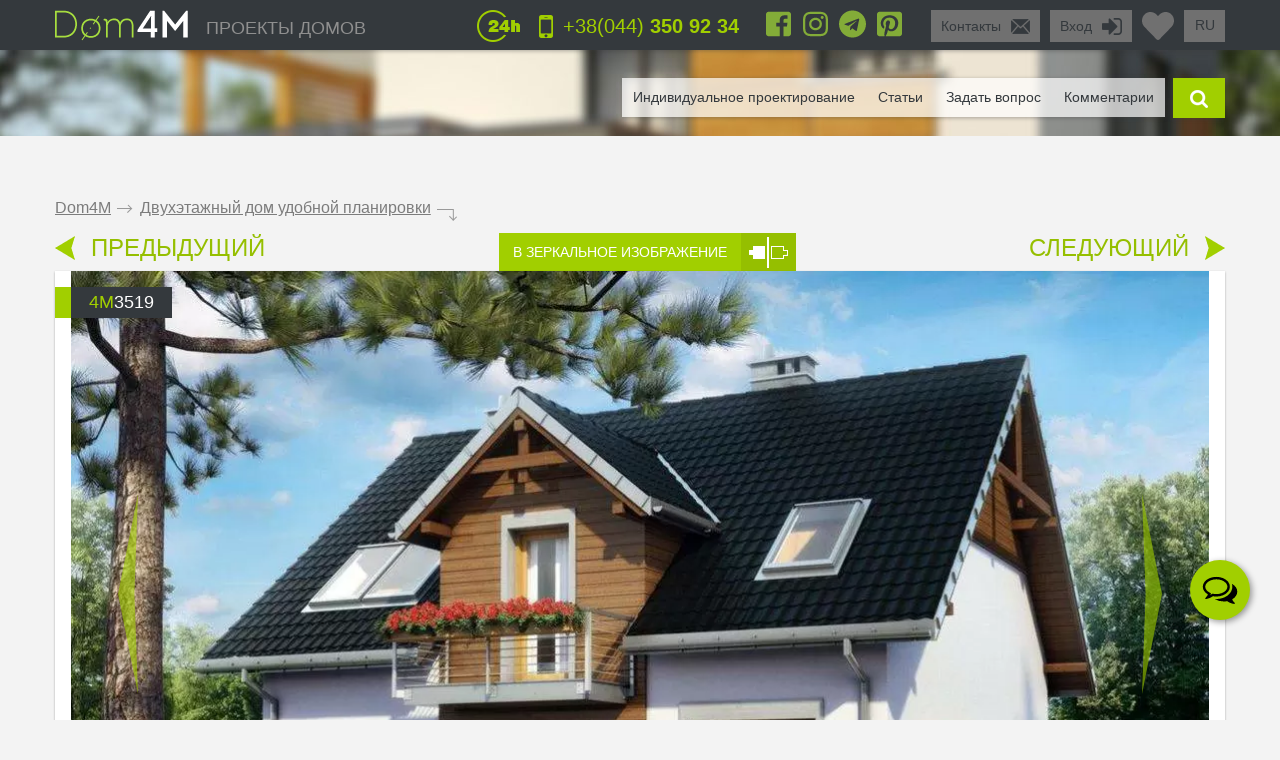

--- FILE ---
content_type: text/html; charset=UTF-8
request_url: https://dom4m.com.ua/dvuhetazhnyy-dom-udobnoy-planirovki-uaru-4M3519/
body_size: 52027
content:
<!DOCTYPE html>
<html lang="ru">
<head>
<meta charset="utf-8" >
<base href="https://dom4m.com.ua/">
<title>Двухэтажный дом удобной планировки</title>
<link rel="shortcut icon" href="/favicon.ico" type="image/x-icon">
<link rel="icon" href="/favicon.ico" type="image/x-icon">
<!-- Chrome, Firefox OS and Opera -->
<meta name="theme-color" content="#34393d">
<!-- Windows Phone -->
<meta name="msapplication-navbutton-color" content="#34393d">
<!-- iOS Safari -->
<meta name="apple-mobile-web-app-capable" content="yes">
<meta name="apple-mobile-web-app-status-bar-style" content="black-translucent">


<meta property="og:title" content="Двухэтажный дом удобной планировки" >
<meta property="og:site_name" content="dom4m.com.ua">
<meta property="og:description" content="Двухэтажный дом удобной планировки - купить проект жилого частного дома в архитектурной студии DOM4M.">
<meta property="og:url" content="https://dom4m.com.ua/dvuhetazhnyy-dom-udobnoy-planirovki-uaru-4M3519/" >
<meta property="og:image" content="https://dom4m.com.ua/photos/prjmain/img1140_22227_480p.jpg">
<meta property="og:image:width" content="100">
<meta property="og:image:height" content="100">

<!-- <script src="https://dom4m.com.ua/js/jquery-3.3.1.min.js"></script> -->

<link rel="stylesheet" type="text/css"   href="https://dom4m.com.ua/css/style2.min.css?v1612960800" />
<link rel="stylesheet" type="text/css"   href="https://dom4m.com.ua/css/project.min.css?v1601542487" />

<style>
.f1select,.f2select,.f6select,.f9select,.f10select,.f11select,#view{
    display: none;
}
</style>


<!-- <link href="/css/font-awesome.min.css" rel="stylesheet">

 -->
<link rel="canonical" href="https://dom4m.com.ua/dvuhetazhnyy-dom-udobnoy-planirovki-uaru-4M3519/" ><meta name="description" content="Двухэтажный дом удобной планировки - купить проект жилого частного дома в архитектурной студии DOM4M." >
<meta name="keywords" content="" >
<meta http-equiv="Cache-control" content="public">
<meta name="viewport" content="width=device-width, initial-scale=1, maximum-scale=1">
<meta name="format-detection" content="telephone=no">
<meta http-equiv="x-rim-auto-match" content="none">

<!-- Global site tag (gtag.js) - Google Analytics -->
<script async src="https://www.googletagmanager.com/gtag/js?id=UA-54712966-1"></script>
<script>
  window.dataLayer = window.dataLayer || [];
  function gtag(){dataLayer.push(arguments);}
  gtag('js', new Date());

  gtag('config', 'UA-54712966-1');
</script>

<!-- Google tag (gtag.js) -->
<script async src="https://www.googletagmanager.com/gtag/js?id=G-B4CN3D1YE7"></script>
<script>
  window.dataLayer = window.dataLayer || [];
  function gtag(){dataLayer.push(arguments);}
  gtag('js', new Date());

  gtag('config', 'G-B4CN3D1YE7');
</script>

<!-- Google tag (gtag.js) -->
<script async src="https://www.googletagmanager.com/gtag/js?id=G-9W2EL2M6JF"></script>
<script>
  window.dataLayer = window.dataLayer || [];
  function gtag(){dataLayer.push(arguments);}
  gtag('js', new Date());

  gtag('config', 'G-9W2EL2M6JF');
</script>



<!-- Facebook Pixel Code -->
<script>
  !function(f,b,e,v,n,t,s)
  {if(f.fbq)return;n=f.fbq=function(){n.callMethod?
  n.callMethod.apply(n,arguments):n.queue.push(arguments)};
  if(!f._fbq)f._fbq=n;n.push=n;n.loaded=!0;n.version='2.0';
  n.queue=[];t=b.createElement(e);t.async=!0;
  t.src=v;s=b.getElementsByTagName(e)[0];
  s.parentNode.insertBefore(t,s)}(window, document,'script',
  'https://connect.facebook.net/en_US/fbevents.js');
  fbq('init', '200771211761463');
  fbq('track', 'PageView');
  fbq('track', 'Purchase', { value: 0.00, currency: 'UAH' });
</script>
<noscript><img height="1" width="1" style="display:none"
  src="https://www.facebook.com/tr?id=200771211761463&ev=PageView&noscript=1"
/></noscript>
<!-- End Facebook Pixel Code -->



<!-- Google Tag Manager -->
<script>(function(w,d,s,l,i){w[l]=w[l]||[];w[l].push({'gtm.start':
new Date().getTime(),event:'gtm.js'});var f=d.getElementsByTagName(s)[0],
j=d.createElement(s),dl=l!='dataLayer'?'&l='+l:'';j.async=true;j.src=
'https://www.googletagmanager.com/gtm.js?id='+i+dl;f.parentNode.insertBefore(j,f);
})(window,document,'script','dataLayer','GTM-K6TQH7X');</script>
<!-- End Google Tag Manager -->

<meta name="yandex-verification" content="99854c77da536a3b" />
<meta name="p:domain_verify" content="cea09113533d23de50cfcf5d0f0dccce"/><script>
  // dataLayer.push({'s_c_checker': 'f28722092319493d0dd5958f01ceb0b0'});
  // ga('set', 'userId', 'f28722092319493d0dd5958f01ceb0b0');
</script>

<!-- <style>
  #preloader {
  	z-index: 4000;
  	position: fixed;
  	left: 0;
  	top: 0;
  	right: 0;
  	bottom: 0;
    background-color:  #FFF;
  	background: url(/img/logo_preloader.jpg) #FFF no-repeat;  	background-position: center center;
  }
</style>
<noscript>
  <style>
  #preloader {
    display: none;
  }
</style>
</noscript>

<script>
document.addEventListener("DOMContentLoaded", function(event) {
  element = document.getElementById('preloader');
  element.style.display = 'none';
});
</script> -->

<!-- <script async defer src="https://dom4m.com.ua/js/all.min.js"></script> -->
<script src="https://dom4m.com.ua/js/jquery-2.1.4.min.js"></script>
</head>
<body data-s_c_checker="f28722092319493d0dd5958f01ceb0b0" data-user_utm_campaign="">
<div id="preloader"></div>

<!-- Google Tag Manager (noscript) -->
<noscript><iframe src="https://www.googletagmanager.com/ns.html?id=GTM-K6TQH7X"
height="0" width="0" style="display:none;visibility:hidden"></iframe></noscript>
<!-- End Google Tag Manager (noscript) -->


<div id="menu_left_bg"></div>
<div id="menu_left"><div class="menu_left_in">
<form action="/search/" method="get" enctype="application/x-www-form-urlencoded"><div class="searh_menu_l"><input class="smli" type="text" placeholder="Поиск по каталогам" name="s"><input class="smls" type="submit" value=""/></div></form>
<div class="select3">
<select id="f3" name="f3" class="f3select">
	<option value="0">Каталоги</option><option value="proekty-odnoetazhnyh-domov" >1 этажные</option><option value="proekty-domov-s-mansardoj" >Дома с мансардой</option><option value="proekty-dvuhetazhnyh-domov-" >2 этажные</option><option value="proekty-trehetazhnyh-domov" >3 этажные</option><option value="proekty-osobnjakov" >Особняки</option><option value="proekty-sovremennyh-domov" >Современные</option><option value="proekt-taunhausa" >Таун-хаус</option><option value="proekty-malogabaritnyh-domov" >Малогабаритные</option><option value="proekty-ban-i-saun" >Бани</option><option value="proekty-garazhej" >Гаражи</option></select>
</div>
<div class="select3">
<select id="f4" name="f4" class="f4select">
	<option value="0">Навигация</option><option value="" >ПРОЕКТЫ ДОМОВ</option><option value="favorites/" >Избранное</option><option value="faq/" >Задать вопрос</option><option value="info/how-to-order/" >Как заказать</option><option value="vozvrat-denezhnyh-sredstv-i-sposoby-oplaty-article/" >Оплата и возврат средств</option><option value="info/rules/" >Правила</option><option value="articles/" >Статьи</option><option value="reviews/" >Отзывы</option><option value="contactus/" >Контакты</option></select>
</div>
  <div class="menu_l_i f3selects"><a href="/individualnoe-proektirovanie/">Индивидуальное проектирование</a></div>
<div class="menu_l_i f3selects"><a href="/contactus/">Контакты</a></div>
<div class="menu_l_i f3selects"><a class="openauth" href="#">Вход</a></div>
<div class="menu_l_i f3selects"><a href="/dvuhetazhnyy-dom-udobnoy-planirovki-uaru-4M3519/?onlyfullscreen=1">Полная версия сайта</a></div></div></div>
<div id="searchbdiv"></div>
<div id="wind"></div>

<div id="topline" class="default">
<div id="menuline">
<div class="top_slide_down"></div>
<div id="menubutton" class="menubutton"></div>
<div id="menubutton_adp" class="menubutton"></div>
<div class="logo"><a href="https://dom4m.com.ua/"><img src="img/dom4mlogo.png" alt="dom4m" /></a></div>
<div class="logotext p592"><a href="https://dom4m.com.ua/">ПРОЕКТЫ ДОМОВ</a></div>

<div class="p750 f6selectdiv"><select id="f6" name="f6" class="f6select"><option value="https://dom4m.com.ua/4M3519" selected="selected">ru</option><option value="https://ua.dom4m.com.ua/4M3519">ua</option><option value="https://en.dom4m.com.ua/4M3519">en</option></select></div><a title="Перейти в избранное" href="/favorites/" class="fav_header" data-count="0">
  <svg width="1em" xmlns="http://www.w3.org/2000/svg" viewBox="0 0 512 512"><path d="M462.3 62.6C407.5 15.9 326 24.3 275.7 76.2L256 96.5l-19.7-20.3C186.1 24.3 104.5 15.9 49.7 62.6c-62.8 53.6-66.1 149.8-9.9 207.9l193.5 199.8c12.5 12.9 32.8 12.9 45.3 0l193.5-199.8c56.3-58.1 53-154.3-9.8-207.9z"/></svg>
  <!--<i class="fas fa-2x fa-heart"></i>--></a>

<ul class="greybox p340" id="enter">
  <li class="p750 title"><a href="#" onClick="return false;">Вход</a></li>
  <li class="ico"><a href="#" onClick="return false;"><img src="img/enter_ico.png" alt="" /></a></li>
</ul>
<ul class="greybox p592"><li class="p750 title"><a href="/contactus/" onClick="watcher_log('click','contactus','%2Fdvuhetazhnyy-dom-udobnoy-planirovki-uaru-4M3519%2F');">Контакты</a></li><li class="ico"><a href="/contactus/" onClick="watcher_log('click','contactus','%2Fdvuhetazhnyy-dom-udobnoy-planirovki-uaru-4M3519%2F');">
  <img src="img/contacts_ico.png" alt="contacts" /></a></li></ul>
<ul class="socialbox p1170">

  <li>
    <a href="https://www.facebook.com/dom4m.com.ua" target="_blank" rel="nofollow"><svg width="1em" xmlns="http://www.w3.org/2000/svg" viewBox="0 0 448 512"><path d="M448 80v352c0 26.5-21.5 48-48 48h-85.3V302.8h60.6l8.7-67.6h-69.3V192c0-19.6 5.4-32.9 33.5-32.9H384V98.7c-6.2-.8-27.4-2.7-52.2-2.7-51.6 0-87 31.5-87 89.4v49.9H184v67.6h60.9V480H48c-26.5 0-48-21.5-48-48V80c0-26.5 21.5-48 48-48h352c26.5 0 48 21.5 48 48z"/></svg></a>
  </li>
  
  <li>
    <a href="https://www.instagram.com/dom4m_ua/" target="_blank" rel="nofollow"><svg width="1em" xmlns="http://www.w3.org/2000/svg" viewBox="0 0 448 512"><path d="M224.1 141c-63.6 0-114.9 51.3-114.9 114.9s51.3 114.9 114.9 114.9S339 319.5 339 255.9 287.7 141 224.1 141zm0 189.6c-41.1 0-74.7-33.5-74.7-74.7s33.5-74.7 74.7-74.7 74.7 33.5 74.7 74.7-33.6 74.7-74.7 74.7zm146.4-194.3c0 14.9-12 26.8-26.8 26.8-14.9 0-26.8-12-26.8-26.8s12-26.8 26.8-26.8 26.8 12 26.8 26.8zm76.1 27.2c-1.7-35.9-9.9-67.7-36.2-93.9-26.2-26.2-58-34.4-93.9-36.2-37-2.1-147.9-2.1-184.9 0-35.8 1.7-67.6 9.9-93.9 36.1s-34.4 58-36.2 93.9c-2.1 37-2.1 147.9 0 184.9 1.7 35.9 9.9 67.7 36.2 93.9s58 34.4 93.9 36.2c37 2.1 147.9 2.1 184.9 0 35.9-1.7 67.7-9.9 93.9-36.2 26.2-26.2 34.4-58 36.2-93.9 2.1-37 2.1-147.8 0-184.8zM398.8 388c-7.8 19.6-22.9 34.7-42.6 42.6-29.5 11.7-99.5 9-132.1 9s-102.7 2.6-132.1-9c-19.6-7.8-34.7-22.9-42.6-42.6-11.7-29.5-9-99.5-9-132.1s-2.6-102.7 9-132.1c7.8-19.6 22.9-34.7 42.6-42.6 29.5-11.7 99.5-9 132.1-9s102.7-2.6 132.1 9c19.6 7.8 34.7 22.9 42.6 42.6 11.7 29.5 9 99.5 9 132.1s2.7 102.7-9 132.1z"/></svg>
      <!-- <i class="fab fa-2x fa-instagram"></i> -->
    </a>
  </li>  
    <li>
    <a href="https://t.me/dom4m" target="_blank" rel="nofollow"><svg width="1em" xmlns="http://www.w3.org/2000/svg" viewBox="0 0 496 512"><path d="M248 8C111 8 0 119 0 256s111 248 248 248 248-111 248-248S385 8 248 8zm121.8 169.9l-40.7 191.8c-3 13.6-11.1 16.9-22.4 10.5l-62-45.7-29.9 28.8c-3.3 3.3-6.1 6.1-12.5 6.1l4.4-63.1 114.9-103.8c5-4.4-1.1-6.9-7.7-2.5l-142 89.4-61.2-19.1c-13.3-4.2-13.6-13.3 2.8-19.7l239.1-92.2c11.1-4 20.8 2.7 17.2 19.5z"/></svg>
      <!-- <i class="fab fa-2x fa-telegram"></i> -->
    </a>
  </li>    <li>
    <a href="https://www.pinterest.com/dom4m_ua/" target="_blank" rel="nofollow"><svg width="1em" xmlns="http://www.w3.org/2000/svg" viewBox="0 0 448 512"><path d="M448 80v352c0 26.5-21.5 48-48 48H154.4c9.8-16.4 22.4-40 27.4-59.3 3-11.5 15.3-58.4 15.3-58.4 8 15.3 31.4 28.2 56.3 28.2 74.1 0 127.4-68.1 127.4-152.7 0-81.1-66.2-141.8-151.4-141.8-106 0-162.2 71.1-162.2 148.6 0 36 19.2 80.8 49.8 95.1 4.7 2.2 7.1 1.2 8.2-3.3.8-3.4 5-20.1 6.8-27.8.6-2.5.3-4.6-1.7-7-10.1-12.3-18.3-34.9-18.3-56 0-54.2 41-106.6 110.9-106.6 60.3 0 102.6 41.1 102.6 99.9 0 66.4-33.5 112.4-77.2 112.4-24.1 0-42.1-19.9-36.4-44.4 6.9-29.2 20.3-60.7 20.3-81.8 0-53-75.5-45.7-75.5 25 0 21.7 7.3 36.5 7.3 36.5-31.4 132.8-36.1 134.5-29.6 192.6l2.2.8H48c-26.5 0-48-21.5-48-48V80c0-26.5 21.5-48 48-48h352c26.5 0 48 21.5 48 48z"/></svg>
      <!-- <i class="fab fa-2x fa-pinterest-square"></i> -->
    </a>
  </li></ul>

<ul class="phone"><li class="ico"><a href="#callback" class="popupbox" onclick="watcher_log('click','callback','%2Fdvuhetazhnyy-dom-udobnoy-planirovki-uaru-4M3519%2F');"><img src="img/phone_ico.png" alt="phone" /></a></li><li class="title p970">
<a href="#callback" class="popupbox" onclick="watcher_log('click','callback','%2Fdvuhetazhnyy-dom-udobnoy-planirovki-uaru-4M3519%2F');">+38(044)<strong> 350 92 34</strong></a></li></ul><ul class="i24 p480"><li class="ico"><img src="img/24_ico.png" alt="" /></li></ul>
<div class="hide">
<div id="buy1click_popup">
    <div class="ask askmain">
    <div class="text_top">

      <div class="prj_button_buy1click_text">
        <p>Для заказа оставьте свой номер телефона. Все данные менеджер уточнит во время звонка.</p>
      </div>
      <div class="prj_button_getsizes_text">
        <p>Для получения размеров оставьте свои контакты и мы вам отправим информацию в любой удобный для вас мессенджер</p>
      </div>


    </div>
    <div class="title buy1click_title">Заказать звонок</div>
    <div class="title getsizes_title">Получить размеры помещений</div>
    <form method="post" class="aform contactus">
    <div class="form">
    <input type="text" name="cphone" class="phonemask" required placeholder="Ваш телефон*" />
    <input type="text" name="cname" placeholder="Ваше имя, фамилия" />
    <input type="text" name="cemail" placeholder="Ваш E-mail" />
    <input type="hidden" id="cwhen" name="cwhen" class="callwhen" value=""  />
    <a href="#" class="checkl-a act hide" onclick="$(this).toggleClass('act'); return false;"><span class="to">&nbsp;</span></a><span class="t hide">С <a href="/info/agreement/" tabindex="-1" target="_blank">договором</a> согласен
</span>
  </div>
    <ul class="moreabout bbg"><li class="t"><a id="buy1click_popup_send_button" href="#" onclick="submit_phone('buy1click_popup'); return false;">отправить</a></li><li class="ico"><a href="#" id="buy1click_popup_send_button_arrow"  onclick="submit_phone('buy1click_popup'); return false;"></a></li></ul>
  </form>
  <div class="info">Компания гарантирует полную конфиденциальность введенной вами информации</div>
    </div>
    <div class="ask ask1 hide"><div class="title">Спасибо за Ваш запрос! В ближайшее время с Вами свяжется Наш менеджер.</div></div>
  </div>

  <div id="commimgnoupload">
  	<div class="text_middle">Загрузка фотографий доступна только для <a class="openauth" href="#">авторизированных</a> пользователей!
</div>
  </div>
  <div id="callback">
    <div class="ask askmain">
    <div class="text_top">
     Если вы с мобильного телефона, просто нажмите на телефон:           <div><a onClick="watcher_log('click','tocall','%2Fdvuhetazhnyy-dom-udobnoy-planirovki-uaru-4M3519%2F');"
     href="tel:+380443509234">+38(044)<strong> 350 92 34</strong></a></div>
            <div><a onClick="watcher_log('click','tocall','%2Fdvuhetazhnyy-dom-udobnoy-planirovki-uaru-4M3519%2F');"
     href="tel:+380671765858">+38(067)<strong> 176 58 58</strong></a></div>
            <div><a onClick="watcher_log('click','tocall','%2Fdvuhetazhnyy-dom-udobnoy-planirovki-uaru-4M3519%2F');"
     href="tel:+380664478226">+38(066)<strong> 447 82 26</strong></a></div>
            <div><a onClick="watcher_log('click','tocall','%2Fdvuhetazhnyy-dom-udobnoy-planirovki-uaru-4M3519%2F');"
     href="tel:+380637718782">+38(063)<strong> 771 87 82</strong></a></div>
            <div><a onClick="watcher_log('click','tocall','%2Fdvuhetazhnyy-dom-udobnoy-planirovki-uaru-4M3519%2F');"
     href="tel:0800359316">0(800)<strong> 359 316</strong></a></div>
            </div>
    <div class="title">Заказать обратный звонок</div>
    <div class="info">Компания гарантирует полную конфиденциальность введенной вами информации</div>
    <form method="post" class="aform contactus">
    <div class="form">
    <input type="text" name="cphone" required class="phonemask" placeholder="Ваш телефон*" />
    <input type="text" name="cname" placeholder="Ваше имя, фамилия" />
    <input type="text" name="cemail" placeholder="Ваш E-mail" />
    <input type="text" name="cwhen" class="callwhen" placeholder="Комментарий" />
    <a href="#" class="checkl-a act" onclick="$(this).toggleClass('act'); return false;"><span class="to">&nbsp;</span></a><span class="t">С <a href="/info/rules/" rel="nofollow" target="_blank">правилами</a> ознакомлен(а)
</span>
    </div>
    <ul class="moreabout bbg" id="callback_popup_send_button">
      <li class="t"><a href="#" onclick="submit_phone('callback'); return false;">отправить</a></li>
      <li class="ico"><a href="#"  onclick="submit_phone('callback'); return false;"></a></li></ul>

    </form>
    </div>
    <div class="ask ask1 hide"><div class="title">Спасибо за Ваш запрос! В ближайшее время с Вами свяжется Наш менеджер.</div><div class="info">
      <!-- <a href="javascript:void(0);" onclick="$('#callback .ask1 , #callback .askmain').toggleClass('hide'); ">Вы можете заказать еще звонок</a> -->
      <a href="#callback" class="popupbox" onclick="$('#callback .ask1 , #callback .askmain').toggleClass('hide'); ">Вы можете заказать еще звонок</a>
    </div></div>
  </div>
</div>
<div id="menuover">
  <a class="closemenu_x" href="#"><i class="fas fa-times"></i></a>
<ul id="searchdiv"><li id="menuli"><ul id="menu">

  <!-- <li>
    <a href="/favorites/"rel="nofollow">Избранное</a>
  </li>
 -->
      <li><a href="/individualnoe-proektirovanie/">Индивидуальное проектирование</a></li>
    
  <li><a href="/articles/">Статьи</a></li>

  <li><a href="/faq/"  onClick="watcher_log('click','faq','%2Fdvuhetazhnyy-dom-udobnoy-planirovki-uaru-4M3519%2F');" rel="nofollow">Задать вопрос</a></li>

  <li>
    <a href="#" onClick="showcomm=1; setTimeout(function() {$('a#tab3').click();}, 200); $('html,body').animate({scrollTop: $('#tab3').offset().top - $('#topline').height()*3}, 500); return false;" rel="nofollow">Комментарии</a>

  </li></ul></li>

  <li class="slide" id="slide">

    <form id="searchform" method="get" enctype="application/x-www-form-urlencoded" action="/search/">

      <div id="searchdivinp">

        <input class="sinp" type="text" name="s" placeholder="введите номер или описание проекта" onKeyUp="searchmain($(this).val())" />

        <input class="ssubmit" value="найти" type="submit">

      </div>

      <div id="searchecho"></div>

    </form>

  </li>

  <li class="ico"><a href="javascript:void(0);" id="searchb"></a></li>

</ul>
</div>

</div>
</div>

<div id="authdiv" class="hided">

<!-- REG DIV START -->
<div id="regblock" class="hide">
<form id="regform" class="lform" method="post" enctype="multipart/form-data" onSubmit="if(!$('#regrules').hasClass('act')){  $('.regrulestd').addClass('err'); return false;}else{ $('.regrulestd').removeClass('err');} if( $('#rpass').val() == $('#rpass2').val() &&  $('#rpass').val().length > 2  ){ $('#rpass, #rpass2').removeClass('err'); } else { $('#rpass, #rpass2').addClass('err'); return false;  }">
  <input type="hidden" name="gctoken" value="" id="regform_gctoken">
<table>
<tr>
	<td><input type="text" name="rmail" pattern="[^ @]+@[^ @]+.[a-z]+" placeholder="E-mail" required></td>
	<td><input type="text" name="rname" placeholder="Имя"></td>
	<td><input type="text" name="rphone" class="phonemask" placeholder="Телефон"></td>
    <td class="regsubmit"><input type="submit" name="regsayt" class="regsubmitb"  value="Зарегистрироваться">
    </td>
</tr>
<tr>
	<td><input type="password" id="rpass" name="rpass" placeholder="Пароль" required></td>
	<td><input type="password" id="rpass2" name="rpass2" placeholder="Пароль ещё раз" required></td>
	<td class="regrulestd"><a href="#" id="regrules" class="checkl-a" onclick=" $(this).toggleClass('act'); return false;"><span class="to">&nbsp;</span></a><span class="t">С <a href="/info/rules/" rel="nofollow" target="_blank">правилами</a> ознакомлен(а)
</span></td>
    <td><a href="#" onClick="$('#regblock, #enterblock').toggleClass('hide'); return false">Авторизация</a></td>
</tr>
</table>
</form>

</div>
<!-- REG DIV END -->
<div id="enterblock">

<div class="authinfo">Авторизация нужна для сохраниения Вашего "<a href="/favorites/" rel="nofollow">Избранного</a>".
</div>
<div class="authdivin">
    <div class="socauthdivall">
        <div class="autht">Войти через:</div>

        <div class="socauthdiv_new">
          <a href='https://accounts.google.com/o/oauth2/auth?response_type=code&access_type=online&client_id=178576509670-ce8hfkv07vagj1jrs9g9tbjbb31fleu2.apps.googleusercontent.com&redirect_uri=https%3A%2F%2Fdom4m.com.ua%2Fgauth.php&state&scope=https%3A%2F%2Fwww.googleapis.com%2Fauth%2Fuserinfo.email%20https%3A%2F%2Fwww.googleapis.com%2Fauth%2Fuserinfo.profile&approval_prompt=auto'><svg width="1em" xmlns="http://www.w3.org/2000/svg" viewBox="0 0 488 512"><path d="M488 261.8C488 403.3 391.1 504 248 504 110.8 504 0 393.2 0 256S110.8 8 248 8c66.8 0 123 24.5 166.3 64.9l-67.5 64.9C258.5 52.6 94.3 116.6 94.3 256c0 86.5 69.1 156.6 153.7 156.6 98.2 0 135-70.4 140.8-106.9H248v-85.3h236.1c2.3 12.7 3.9 24.9 3.9 41.4z"/></svg></a>
          <a href="https://www.facebook.com/v3.3/dialog/oauth?client_id=2441276525924808&redirect_uri=https://dom4m.com.ua/gauth.php&state=fb&response_type=code&scope=public_profile,email"><svg width="1em" xmlns="http://www.w3.org/2000/svg" viewBox="0 0 448 512"><path d="M448 80v352c0 26.5-21.5 48-48 48h-85.3V302.8h60.6l8.7-67.6h-69.3V192c0-19.6 5.4-32.9 33.5-32.9H384V98.7c-6.2-.8-27.4-2.7-52.2-2.7-51.6 0-87 31.5-87 89.4v49.9H184v67.6h60.9V480H48c-26.5 0-48-21.5-48-48V80c0-26.5 21.5-48 48-48h352c26.5 0 48 21.5 48 48z"></path></svg></a>
        </div>

    </div>

	<div class="authdivall">
    <form id="authform" class="lform" method="post" enctype="multipart/form-data">
    <input type="hidden" name="authgo" value="go">
    <div class="autht">Вход:</div>
    <input type="text" name="name" placeholder="E-mail..." /> <input type="password" name="pasword" placeholder="Пароль..." />
    <ul class="moreabout bbg"><li class="t"><a onclick="$('#authform').submit(); return false;" href="#">Вход</a></li><li class="ico"><a onclick="$('#authform').submit(); return false;" href="#"></a></li></ul>
    <input type="submit" style="position: absolute; left: -9999px; width: 1px; height: 1px;"  tabindex="-1" />
    </form>
        <a href="#" onClick="$('#regblock, #enterblock').toggleClass('hide'); return false">Зарегистрироваться</a>
    </div>
  </div>
</div>
</div>
<div class="menuunderline  ">
</div>

<div id="page">
  


<div id="firmid" style="display:none;">9</div> <!-- need firmid -->
<div id="prjid" style="display:none;">1140</div> <!-- need prjid -->
<ul class="crumbs">
<li><a href="/">Dom4M</a></li>
<li class="crumbs_to">.</li>
<li><a href="dvuhetazhnyy-dom-udobnoy-planirovki-uaru-4M3519/">Двухэтажный дом удобной планировки</a></li>
<li class="crumbs_end">.</li>
</ul>

<div class="share_adp_div">
<ul class="share share_adp">
<li class="all"><a href="#" onclick="return false;"></a></li>
<li class="fb"><a onclick="fbshare('http://dom4m.com.ua/dvuhetazhnyy-dom-udobnoy-planirovki-uaru-4M3519/','1140'); return false;" href="#"></a></li>
<li class="gp"><a onclick="gpshare('http://dom4m.com.ua/dvuhetazhnyy-dom-udobnoy-planirovki-uaru-4M3519/','1140'); return false;" href="#"></a></li>
<!--<li class="vk"><a onclick="vkshare('http://dom4m.com.ua/dvuhetazhnyy-dom-udobnoy-planirovki-uaru-4M3519/','1140'); return false;" href="#"></a></li>
<li class="ok"><a onclick="okshare('http://dom4m.com.ua/dvuhetazhnyy-dom-udobnoy-planirovki-uaru-4M3519/','1140'); return false;" href="#"></a></li>-->
<li class="in"><a onclick="twshare('http://dom4m.com.ua/dvuhetazhnyy-dom-udobnoy-planirovki-uaru-4M3519/','1140','Двухэтажный дом удобной планировки','dom4m.com.ua'); return false;" href="#"></a></li>
</ul></div>

<div class="contols">
<ul class="larrow"><li class="i"><a href="https://dom4m.com.ua/proekt-klassicheskogo-doma-s-mansardoy-i-balkonom/"></a></li>
  <li class="t"><a href="https://dom4m.com.ua/proekt-klassicheskogo-doma-s-mansardoy-i-balkonom/">ПРЕДЫДУЩИЙ</a></li></ul>
<ul class="mirror"><li class="t"><a href="/dvuhetazhnyy-dom-udobnoy-planirovki-uaru-4M3519/?mirror=1">В ЗЕРКАЛЬНОЕ ИЗОБРАЖЕНИЕ</a></li>
  <li class="i"><a href="https://dom4m.com.ua/dvuhetazhnyy-dom-udobnoy-planirovki-uaru-4M3519/?mirror=1"></a></li></ul>
<ul class="rarrow"><li class="t"><a href="/proekt-sovremennogo-doma-uaru-4M579/">СЛЕДУЮЩИЙ</a></li>
  <li class="i"><a href="https://dom4m.com.ua/proekt-sovremennogo-doma-uaru-4M579/"></a></li></ul></div>

<div class="visualbox">
<ul class="prjid"><li class="art"><span>4m</span>3519</li></ul>
<!--
<ul class="prjaction"><li class="action">акция</li></ul>
-->

<div class="prjpage_img_vslider"><ul id="vslider" >
<li class="sl"><a class="goimg prjpage_img" rel="goimg" href="https://dom4m.com.ua/photos/prjmain/img1140_22227_1170p.jpg">


<picture>
   <source srcset="https://dom4m.com.ua/photos/prjmain/img1140_22227_480p.webp 450w,
     https://dom4m.com.ua/photos/prjmain/img1140_22227_1170s1.webp 850w,
     https://dom4m.com.ua/photos/prjmain/img1140_22227_1170p.webp 1140w"
          type="image/webp"
          sizes="100vw">
  <source srcset="https://dom4m.com.ua/photos/prjmain/img1140_22227_480p.jpg 450w,
    https://dom4m.com.ua/photos/prjmain/img1140_22227_1170s1.jpg 850w,
    https://dom4m.com.ua/photos/prjmain/img1140_22227_1170p.jpg 1140w"
           sizes="100vw"
           type="image/jpeg">
  <img loading="lazy" src="https://dom4m.com.ua/photos/prjmain/img1140_22227_120p.jpg" alt="Двухэтажный дом удобной планировки">
</picture>

<!--
  <img
  srcset="https://dom4m.com.ua/photos/prjmain/img1140_22227_480p.jpg 450w,
    https://dom4m.com.ua/photos/prjmain/img1140_22227_1170s1.jpg 750w,
    https://dom4m.com.ua/photos/prjmain/img1140_22227_1170p.jpg 1140w,"
  sizes="100vw"
   src="https://dom4m.com.ua/photos/prjmain/img1140_22227_1170p.jpg" alt="Двухэтажный дом удобной планировки"  />
-->



</a></li>
<li class="sl"><a class="goimg prjpage_img" rel="goimg" href="https://dom4m.com.ua/photos/prjmain/img1140_22226_1170p.jpg">


<picture>
   <source srcset="https://dom4m.com.ua/photos/prjmain/img1140_22226_480p.webp 450w,
     https://dom4m.com.ua/photos/prjmain/img1140_22226_1170s1.webp 850w,
     https://dom4m.com.ua/photos/prjmain/img1140_22226_1170p.webp 1140w"
          type="image/webp"
          sizes="100vw">
  <source srcset="https://dom4m.com.ua/photos/prjmain/img1140_22226_480p.jpg 450w,
    https://dom4m.com.ua/photos/prjmain/img1140_22226_1170s1.jpg 850w,
    https://dom4m.com.ua/photos/prjmain/img1140_22226_1170p.jpg 1140w"
           sizes="100vw"
           type="image/jpeg">
  <img loading="lazy" src="https://dom4m.com.ua/photos/prjmain/img1140_22226_120p.jpg" alt="Двухэтажный дом удобной планировки">
</picture>

<!--
  <img
  srcset="https://dom4m.com.ua/photos/prjmain/img1140_22226_480p.jpg 450w,
    https://dom4m.com.ua/photos/prjmain/img1140_22226_1170s1.jpg 750w,
    https://dom4m.com.ua/photos/prjmain/img1140_22226_1170p.jpg 1140w,"
  sizes="100vw"
   src="https://dom4m.com.ua/photos/prjmain/img1140_22226_1170p.jpg" alt="Двухэтажный дом удобной планировки"  />
-->



</a></li></ul> </div><ul id="vslider-pager-ul" class="p1024"><li class="pleft"><a onclick="slpager.goToPrevSlide(); return false;" href="#"></a></li><li class="pcenter"><div id="vslider-pager"><a id="thumb0" onclick="slider.goToSlide(0);$('.slp').removeClass('act');  $(this).addClass('act'); return false;" class="slp" href="#">
          <img loading="lazy" style="max-width:110px;" alt="" src="https://dom4m.com.ua/photos/prjmain/img1140_22227_480p.jpg"/></a><a id="thumb1" onclick="slider.goToSlide(1);$('.slp').removeClass('act');  $(this).addClass('act'); return false;" class="slp" href="#">
          <img loading="lazy" style="max-width:110px;" alt="" src="https://dom4m.com.ua/photos/prjmain/img1140_22226_480p.jpg"/></a></div></li><li class="pright"><a onclick="slpager.goToNextSlide(); return false;" href="#"></a></li></ul></div>


<ul class="prjmenu"> <!--                                PRJMENU                                    -->
<li class="price"><span class="gb">Цена проекта</span><span class="pr">30 900</span><span class="grn">грн  </span>
</li>
<li class="buy">
  <a id="buy_button" onClick="watcher_log('click','buy','1140');" class="buyb" href="/buy/z176943982286/dvuhetazhnyy-dom-udobnoy-planirovki-uaru-4M3519/0/">ЗАКАЗАТЬ</a>
</li>

<li class="buy">
  <a id="buy1click_button" onClick="$('#buy1click_popup #cwhen').val('Заказываю звонок с проекта 4M3519'); $('#buy1click_popup .ask1').addClass('hide'); $('#buy1click_popup').removeClass('getsizes');$('#buy1click_popup_send_button,#buy1click_popup_send_button_arrow').attr('class','buy1click_form_submit'); $('#buy1click_popup .askmain').removeClass('hide'); watcher_log('click','prj_button_buy1click','1140'); return false;"  class="buyb in1click popupbox" href="#buy1click_popup">Заказать звонок</a>
</li>
<li>
  <a class="fav-heart " title="В избранное" onclick="favorites(1140,0); $(this).toggleClass('act'); return false;"  href="#">
    <svg xmlns="http://www.w3.org/2000/svg" viewBox="0 0 512 512"><path d="M462.3 62.6C407.5 15.9 326 24.3 275.7 76.2L256 96.5l-19.7-20.3C186.1 24.3 104.5 15.9 49.7 62.6c-62.8 53.6-66.1 149.8-9.9 207.9l193.5 199.8c12.5 12.9 32.8 12.9 45.3 0l193.5-199.8c56.3-58.1 53-154.3-9.8-207.9z"/></svg>
    <!-- <i class="fas fa-heart fa-2x"></i> -->
  </a>
  <a class="go_to_fav" title="Перейти в избранное" href="/favorites/">
    <svg xmlns="http://www.w3.org/2000/svg" viewBox="0 0 576 512"><path d="M448 241.823V464c0 26.51-21.49 48-48 48H48c-26.51 0-48-21.49-48-48V112c0-26.51 21.49-48 48-48h339.976c10.691 0 16.045 12.926 8.485 20.485l-24 24a12.002 12.002 0 0 1-8.485 3.515H54a6 6 0 0 0-6 6v340a6 6 0 0 0 6 6h340a6 6 0 0 0 6-6V265.823c0-3.183 1.264-6.235 3.515-8.485l24-24c7.559-7.56 20.485-2.206 20.485 8.485zM564 0H428.015c-10.658 0-16.039 12.93-8.485 20.485l48.187 48.201-272.202 272.202c-4.686 4.686-4.686 12.284 0 16.971l22.627 22.627c4.687 4.686 12.285 4.686 16.971 0l272.201-272.201 48.201 48.192c7.513 7.513 20.485 2.235 20.485-8.485V12c0-6.627-5.373-12-12-12z"/></svg>
    <!-- <i class="far fa-2x fa-external-link-alt"></i></a> -->
</li>
<!-- <li class="favorites">
  <div class="check"><a onclick="favorites(1140,0); $(this).toggleClass('act'); return false;" class="check-a" href="#">
    <span class="to">В избранное</span>
  </a></div>
  <div class="link"><a href="/favorites/">перейти в избранное</a></div>
</li> -->

<li class="print"><a href="#print"></a></li>
<li class="shareli">
  <ul class="share">

    <!-- <li class="all"><a href="#" onclick="return false;"></a></li> -->
    <li><svg xmlns="http://www.w3.org/2000/svg" viewBox="0 0 448 512"><path d="M400 32H48C21.49 32 0 53.49 0 80v352c0 26.51 21.49 48 48 48h352c26.51 0 48-21.49 48-48V80c0-26.51-21.49-48-48-48zm-6 400H54a6 6 0 0 1-6-6V86a6 6 0 0 1 6-6h340a6 6 0 0 1 6 6v340a6 6 0 0 1-6 6zm-58-96c0 26.51-21.49 48-48 48s-48-21.49-48-48c0-2.007.138-3.981.377-5.923l-69.131-34.565A47.768 47.768 0 0 1 144 304c-26.51 0-48-21.49-48-48s21.49-48 48-48a47.762 47.762 0 0 1 27.246 8.489l69.131-34.565A48.461 48.461 0 0 1 240 176c0-26.51 21.49-48 48-48s48 21.49 48 48-21.49 48-48 48c-12.941 0-24.677-5.131-33.31-13.457l-64.54 32.27a47.935 47.935 0 0 1 0 26.374l64.54 32.27C263.323 293.13 275.059 288 288 288c26.51 0 48 21.49 48 48z"/></svg>
      <!-- <i class="far fa-share-alt-square fa-2x"></i> -->
    </li>
    <!-- class="fb" -->
    <li>
      <a onclick="fbshare('https://dom4m.com.ua/dvuhetazhnyy-dom-udobnoy-planirovki-uaru-4M3519/','1140'); return false;" href="#">
        <svg xmlns="http://www.w3.org/2000/svg" viewBox="0 0 448 512"><path d="M448 80v352c0 26.5-21.5 48-48 48h-85.3V302.8h60.6l8.7-67.6h-69.3V192c0-19.6 5.4-32.9 33.5-32.9H384V98.7c-6.2-.8-27.4-2.7-52.2-2.7-51.6 0-87 31.5-87 89.4v49.9H184v67.6h60.9V480H48c-26.5 0-48-21.5-48-48V80c0-26.5 21.5-48 48-48h352c26.5 0 48 21.5 48 48z"/></svg>
        <!-- <i class="fab fa-2x fa-facebook-square"></i> -->
      </a>
    </li>
    <li>
      <a onclick="pinterest_share('https://dom4m.com.ua/dvuhetazhnyy-dom-udobnoy-planirovki-uaru-4M3519//','1140','Двухэтажный дом удобной планировки',
        'https://dom4m.com.ua/photos/prjmain/img1140_22227_1170p.jpg');
        return false;" href="#">
        <svg xmlns="http://www.w3.org/2000/svg" viewBox="0 0 448 512"><path d="M448 80v352c0 26.5-21.5 48-48 48H154.4c9.8-16.4 22.4-40 27.4-59.3 3-11.5 15.3-58.4 15.3-58.4 8 15.3 31.4 28.2 56.3 28.2 74.1 0 127.4-68.1 127.4-152.7 0-81.1-66.2-141.8-151.4-141.8-106 0-162.2 71.1-162.2 148.6 0 36 19.2 80.8 49.8 95.1 4.7 2.2 7.1 1.2 8.2-3.3.8-3.4 5-20.1 6.8-27.8.6-2.5.3-4.6-1.7-7-10.1-12.3-18.3-34.9-18.3-56 0-54.2 41-106.6 110.9-106.6 60.3 0 102.6 41.1 102.6 99.9 0 66.4-33.5 112.4-77.2 112.4-24.1 0-42.1-19.9-36.4-44.4 6.9-29.2 20.3-60.7 20.3-81.8 0-53-75.5-45.7-75.5 25 0 21.7 7.3 36.5 7.3 36.5-31.4 132.8-36.1 134.5-29.6 192.6l2.2.8H48c-26.5 0-48-21.5-48-48V80c0-26.5 21.5-48 48-48h352c26.5 0 48 21.5 48 48z"/></svg>
        <!-- <i class="fab fa-2x fa-pinterest-square"></i> -->
      </a>
    </li>
    <li><a onclick="twshare('https://dom4m.com.ua/dvuhetazhnyy-dom-udobnoy-planirovki-uaru-4M3519/','1140','Двухэтажный дом удобной планировки','dom4m.com.ua'); return false;" href="#">
      <svg xmlns="http://www.w3.org/2000/svg" viewBox="0 0 448 512"><path d="M400 32H48C21.5 32 0 53.5 0 80v352c0 26.5 21.5 48 48 48h352c26.5 0 48-21.5 48-48V80c0-26.5-21.5-48-48-48zm-48.9 158.8c.2 2.8.2 5.7.2 8.5 0 86.7-66 186.6-186.6 186.6-37.2 0-71.7-10.8-100.7-29.4 5.3.6 10.4.8 15.8.8 30.7 0 58.9-10.4 81.4-28-28.8-.6-53-19.5-61.3-45.5 10.1 1.5 19.2 1.5 29.6-1.2-30-6.1-52.5-32.5-52.5-64.4v-.8c8.7 4.9 18.9 7.9 29.6 8.3a65.447 65.447 0 0 1-29.2-54.6c0-12.2 3.2-23.4 8.9-33.1 32.3 39.8 80.8 65.8 135.2 68.6-9.3-44.5 24-80.6 64-80.6 18.9 0 35.9 7.9 47.9 20.7 14.8-2.8 29-8.3 41.6-15.8-4.9 15.2-15.2 28-28.8 36.1 13.2-1.4 26-5.1 37.8-10.2-8.9 13.1-20.1 24.7-32.9 34z"/></svg>
      <!-- <i class="fab fa-2x fa-twitter-square"></i> -->
    </a>
    </li>
          </ul>
</li>
</ul>
<!--                          				      PRJMENU END  								 -->
<!-- 													TABS START 								-->
<div id="tabs" class="p1024">
<ul id="tabs-nav">
<li class="tab-norm"><a href="javascript:void(0);" id="tab1" rel="info" class="taba taba-act">Информация</a></li>
<li class="tab-norm tab-hover"><a href="javascript:void(0);" id="tab2" rel="sostav" class="taba">Состав проекта</a></li>
<li class="tab-norm"><a href="#" onclick="watcher_log('click','comments_tab','%2Fdvuhetazhnyy-dom-udobnoy-planirovki-uaru-4M3519%2F'); return false;" id="tab3" rel="comments" class="taba">Комментарии (0)</a></li>
<li class="tab-norm"><a href="javascript:void(0);" id="tab4" rel="faq" class="taba">Задать вопрос</a></li>
<li class="tab-norm"><a href="javascript:void(0);" id="tab5" rel="howto" class="taba">Как заказать</a></li>
<li class="tab-norm"><a href="javascript:void(0);" id="tab6" rel="dops" class="taba">Дополнительные пакеты</a></li>
<!-- <li class="tab-norm"><a href="javascript:void(0);" id="tab8" rel="similar" class="taba">Подобные</a></li> -->
<li class="tab-norm p1170"><a href="javascript:void(0);" id="tab9" rel="partners" class="taba">Партнеры</a></li>
</ul>
<div class="tabsbg textpage">
<div id="info" class="tabdiv tabs-loaded tabs-open"><ul class="infotab"><li class="pic"><div><span>Первый этаж:</span> </div>
<!--		<a class="goimg" href="https://dom4m.com.ua/photos/prjshema/img1140_22216_1170p.jpg"><img src="https://dom4m.com.ua/photos/prjshema/img1140_22216_1170p.jpg" alt="" title="" /></a>
-->
<div class="hide">

<div id="goimg222216" class="goimg2div">

<div class="hide">

<div id="goimg322216big" class="goimg3div">
<div class="shema-about w1000"><span>Первый этаж::</span> </div>
<a class="goimg2" rel="small2" href="#goimg222216"><img class="lazyload" data-src="/image2share/img1140_22216_orig_w_1000_h_1000_m_0.jpg" alt="">

</a></div>
</div>

<div class="shema-about"><span>Первый этаж::</span> </div>
<a class="goimg3" rel="goimg3" href="#goimg322216big"><img class="lazyload" data-src="/image2share/img1140_22216_orig_w_700_h_700_m_0.jpg" alt=""></a>
</div>

</div>
<a class="goimg2 small" rel="small" href="#goimg222216">

  <picture>
    <source data-srcset="https://dom4m.com.ua/photos/prjshema/img1140_22216_1170p.webp"
               type="image/webp"
               >
    <source data-srcset="https://dom4m.com.ua/photos/prjshema/img1140_22216_1170p.jpg"

                type="image/jpeg">
    <img class="lazyload" alt="" title=""
    data-src="https://dom4m.com.ua/photos/prjshema/img1140_22216_1170p.jpg"  />
  </picture>
     <div class="prjshema_zoom"></div></a>
<div><span>Второй этаж:</span> </div>
<!--		<a class="goimg" href="https://dom4m.com.ua/photos/prjshema/img1140_22218_1170p.jpg"><img src="https://dom4m.com.ua/photos/prjshema/img1140_22218_1170p.jpg" alt="" title="" /></a>
-->
<div class="hide">

<div id="goimg222218" class="goimg2div">

<div class="hide">

<div id="goimg322218big" class="goimg3div">
<div class="shema-about w1000"><span>Второй этаж::</span> </div>
<a class="goimg2" rel="small2" href="#goimg222218"><img class="lazyload" data-src="/image2share/img1140_22218_orig_w_1000_h_1000_m_0.jpg" alt="">

</a></div>
</div>

<div class="shema-about"><span>Второй этаж::</span> </div>
<a class="goimg3" rel="goimg3" href="#goimg322218big"><img class="lazyload" data-src="/image2share/img1140_22218_orig_w_700_h_700_m_0.jpg" alt=""></a>
</div>

</div>
<a class="goimg2 small" rel="small" href="#goimg222218">

  <picture>
    <source data-srcset="https://dom4m.com.ua/photos/prjshema/img1140_22218_1170p.webp"
               type="image/webp"
               >
    <source data-srcset="https://dom4m.com.ua/photos/prjshema/img1140_22218_1170p.jpg"

                type="image/jpeg">
    <img class="lazyload" alt="" title=""
    data-src="https://dom4m.com.ua/photos/prjshema/img1140_22218_1170p.jpg"  />
  </picture>
     <div class="prjshema_zoom"></div></a>
<div><span>Цокольный этаж:</span> </div>
<!--		<a class="goimg" href="https://dom4m.com.ua/photos/prjshema/img1140_22217_1170p.jpg"><img src="https://dom4m.com.ua/photos/prjshema/img1140_22217_1170p.jpg" alt="" title="" /></a>
-->
<div class="hide">

<div id="goimg222217" class="goimg2div">

<div class="hide">

<div id="goimg322217big" class="goimg3div">
<div class="shema-about w1000"><span>Цокольный этаж::</span> </div>
<a class="goimg2" rel="small2" href="#goimg222217"><img class="lazyload" data-src="/image2share/img1140_22217_orig_w_1000_h_1000_m_0.jpg" alt="">

</a></div>
</div>

<div class="shema-about"><span>Цокольный этаж::</span> </div>
<a class="goimg3" rel="goimg3" href="#goimg322217big"><img class="lazyload" data-src="/image2share/img1140_22217_orig_w_700_h_700_m_0.jpg" alt=""></a>
</div>

</div>
<a class="goimg2 small" rel="small" href="#goimg222217">

  <picture>
    <source data-srcset="https://dom4m.com.ua/photos/prjshema/img1140_22217_1170p.webp"
               type="image/webp"
               >
    <source data-srcset="https://dom4m.com.ua/photos/prjshema/img1140_22217_1170p.jpg"

                type="image/jpeg">
    <img class="lazyload" alt="" title=""
    data-src="https://dom4m.com.ua/photos/prjshema/img1140_22217_1170p.jpg"  />
  </picture>
     <div class="prjshema_zoom"></div></a>
<div><span>Расположение на участке:</span></div>
		<a class="goimg1" href="https://dom4m.com.ua/photos/prjuchastok/img1140_22215_zoom.jpg">
      <img  loading="lazy" src="https://dom4m.com.ua/photos/prjuchastok/img1140_22215_zoom.jpg"
      alt="Двухэтажный дом удобной планировки"
      title="Двухэтажный дом удобной планировки" /><div class="prjshema_zoom"></div></a></li><li class="inf"><h2>4M3519 Двухэтажный дом удобной планировки</h2>

<table class="infotable">
<tr><td>Артикул</td><td class="r">4M3519</td></tr>
<tr><td>Количество этажей:</td><td class="r">3</td></tr><tr><td>Общая площадь:</td><td class="r">236.80 м<sup>2</sup></td></tr><tr><td>Жилая площадь:</td><td class="r">122.40 м<sup>2</sup></td></tr><tr><td>Высота дома:</td><td class="r">8.30 м</td></tr><tr><td>Высота потолка:</td><td class="r">2.80 м</td></tr><tr><td>Угол наклона кровли:</td><td class="r">40 &deg;</td></tr><tr><td>Площадь крыши:</td><td class="r">165.00 м<sup>2</sup></td></tr><tr><td>Кубатура:</td><td class="r">912.00 м<sup>3</sup></td></tr><tr><td>Количество спален:</td><td class="r">4</td></tr><tr><td>Количество санузлов:</td><td class="r">2</td></tr><tr><td>Гараж:</td><td class="r">Гараж на одно авто</td></tr><tr><td>Минимальный размер участка(длина):</td><td class="r">15.90 м</td></tr><tr><td>Минимальный размер участка(ширина):</td><td class="r">19.90 м</td></tr><tr><td>Площадь застройки:</td><td class="r">99 м<sup>2</sup></td></tr><tr><td>Площадь цокольного этажа:</td><td class="r">81.90 м<sup>2</sup></td></tr>
<tr><td colspan="2"><h5>Материалы:</h5></td></tr>
<tr><td>Стены:</td><td class="r m">газобетон, керамические блоки</td></tr><tr><td>Перекрытие:</td><td class="r m">монолитное перекрытие</td></tr><tr><td>Кровля:</td><td class="r m">керамическая черепица, металлочерепица, цементно-песчаная черепица</td></tr><tr><td>Фундамент:</td><td class="r m">монолитная лента</td></tr>
<tr>
  <td colspan="2" style="text-align: center; padding-top: 2em;">
    <ul style="display: inline-table;" class="moreabout"><li class="t"><a id="commenter" href="javascript:void(0);" onclick="window.open('/project_examle_uaru.pdf')">Пример проектной документации</a></li><li class="ico"><a href="javascript:void(0);" onclick="window.open('/project_examle_uaru.pdf')"></a></li></ul>
  </td>
</tr>









<tr><td colspan="2"><div class="inprojectright_top" ><p><a href="https://dom4m.com.ua/akciya/"><img alt="" src="https://dom4m.com/userfiles/images/Dom_winter_Banner_2022_UKR-min%20(2)2025-2025(4).png" style="height:100%; width:100%" /></a></p>
					</div></td>
                    <tr>
            <td colspan="2">
              <div id="prj_bottom_rc">
                <div class="reklama_counter">
                  <div class="reklama_counter__thanks">
                    <p style="text-align:center"><span style="font-size:14px">Спасибі, ми з Вами зв&#39;яжемося найближчим часом.</span></p>
                  </div>
                  <form method="post" enctype="application/x-www-form-urlencoded">
                    <p style="text-align:center"><strong>Отримати подарунок</strong></p>
                    <input type="text" placeholder="Имя" required pattern=".{2,}" class="reklama_counter__input" name="rc_name">
                    <input type="text" placeholder="Телефон" required pattern=".{4,}" class="reklama_counter__input" name="rc_phone_or_mail">
                    <input type="hidden" name="rc_id" value="108">
                    <input type="button" class="reklama_counter__submit"  id="reklama_id_108" onClick="rc_submit('prj_bottom_rc');" value="Отримати знижку!">
                    <p style="text-align:center"><span style="font-size:9.625px">Ваші дані захищені</span></p>
                  </form>
                </div>
              </div>
            </td>
          </tr>
          

        </tr>
				
</table>
</li></ul>
</div>
<div id="sostav" class="tabdiv"></div>
<div id="comments" class="tabdiv"></div>
<div id="faq" class="tabdiv"></div>
<div id="howto" class="tabdiv"></div>
<div id="dops" class="tabdiv"></div>
<div id="actions" class="tabdiv"></div>
<!-- <div id="similar" class="tabdiv"></div> -->
<div id="partners" class="tabdiv"></div>
</div>
</div>
<!-- 													TABS END 								-->


<div class="adp_prj_div d-none" ><div class="fasady" id="prj_bottom_floors_div"><div class="divtitle">Планы этажей</div>
<ul class="infotab"><li class="pic"><div><span>Первый этаж:</span> </div>
<!--		<a class="goimg" href="https://dom4m.com.ua/photos/prjshema/img1140_22216_1170p.jpg"><img src="https://dom4m.com.ua/photos/prjshema/img1140_22216_1170p.jpg" alt="68" title="68" /></a>
-->
<div class="hide">

<div id="goimg222216" class="goimg2div">

<div class="hide">

<div id="goimg322216big" class="goimg3div">
<div class="shema-about"><span>Первый этаж:</span> </div>
<a class="goimg2" rel="small2" href="#goimg222216"><img class="lazyload" data-src="https://dom4m.com.ua/image2share/img1140_22216_orig_w_1000_h_1000_m_0.jpg" alt="">

</a></div>
</div>

<div class="shema-about"><span>Первый этаж:</span> </div>
<a class="goimg3" rel="goimg3" href="#goimg322216big"><img class="lazyload" data-src="https://dom4m.com.ua/image2share/img1140_22216_orig_w_700_h_700_m_0.jpg" alt=""></a>
</div>

</div>
<a class="goimg2 small" rel="small" href="#goimg222216">


  <picture>
    <source data-srcset="https://dom4m.com.ua/photos/prjshema/img1140_22216_1170p.webp"
               type="image/webp">
    <source data-srcset="https://dom4m.com.ua/photos/prjshema/img1140_22216_1170p.jpg"

                type="image/jpeg">
    <img class="lazyload" alt="" title=""
    data-src="https://dom4m.com.ua/photos/prjshema/img1140_22216_1170p.jpg"  />
  </picture>
  

  <div class="prjshema_zoom"></div></a>

<div><span>Второй этаж:</span> </div>
<!--		<a class="goimg" href="https://dom4m.com.ua/photos/prjshema/img1140_22218_1170p.jpg"><img src="https://dom4m.com.ua/photos/prjshema/img1140_22218_1170p.jpg" alt="69" title="69" /></a>
-->
<div class="hide">

<div id="goimg222218" class="goimg2div">

<div class="hide">

<div id="goimg322218big" class="goimg3div">
<div class="shema-about"><span>Второй этаж:</span> </div>
<a class="goimg2" rel="small2" href="#goimg222218"><img class="lazyload" data-src="https://dom4m.com.ua/image2share/img1140_22218_orig_w_1000_h_1000_m_0.jpg" alt="">

</a></div>
</div>

<div class="shema-about"><span>Второй этаж:</span> </div>
<a class="goimg3" rel="goimg3" href="#goimg322218big"><img class="lazyload" data-src="https://dom4m.com.ua/image2share/img1140_22218_orig_w_700_h_700_m_0.jpg" alt=""></a>
</div>

</div>
<a class="goimg2 small" rel="small" href="#goimg222218">


  <picture>
    <source data-srcset="https://dom4m.com.ua/photos/prjshema/img1140_22218_1170p.webp"
               type="image/webp">
    <source data-srcset="https://dom4m.com.ua/photos/prjshema/img1140_22218_1170p.jpg"

                type="image/jpeg">
    <img class="lazyload" alt="" title=""
    data-src="https://dom4m.com.ua/photos/prjshema/img1140_22218_1170p.jpg"  />
  </picture>
  

  <div class="prjshema_zoom"></div></a>

<div><span>Цокольный этаж:</span> </div>
<!--		<a class="goimg" href="https://dom4m.com.ua/photos/prjshema/img1140_22217_1170p.jpg"><img src="https://dom4m.com.ua/photos/prjshema/img1140_22217_1170p.jpg" alt="71" title="71" /></a>
-->
<div class="hide">

<div id="goimg222217" class="goimg2div">

<div class="hide">

<div id="goimg322217big" class="goimg3div">
<div class="shema-about"><span>Цокольный этаж:</span> </div>
<a class="goimg2" rel="small2" href="#goimg222217"><img class="lazyload" data-src="https://dom4m.com.ua/image2share/img1140_22217_orig_w_1000_h_1000_m_0.jpg" alt="">

</a></div>
</div>

<div class="shema-about"><span>Цокольный этаж:</span> </div>
<a class="goimg3" rel="goimg3" href="#goimg322217big"><img class="lazyload" data-src="https://dom4m.com.ua/image2share/img1140_22217_orig_w_700_h_700_m_0.jpg" alt=""></a>
</div>

</div>
<a class="goimg2 small" rel="small" href="#goimg222217">


  <picture>
    <source data-srcset="https://dom4m.com.ua/photos/prjshema/img1140_22217_1170p.webp"
               type="image/webp">
    <source data-srcset="https://dom4m.com.ua/photos/prjshema/img1140_22217_1170p.jpg"

                type="image/jpeg">
    <img class="lazyload" alt="" title=""
    data-src="https://dom4m.com.ua/photos/prjshema/img1140_22217_1170p.jpg"  />
  </picture>
  

  <div class="prjshema_zoom"></div></a>

</li></ul>
</div>

<div class="fasady" id="prj_bottom_fasads_div"><div class="divtitle">Фасады и расположение на участке</div>
<ul><li><a class="prjfasad" href="https://dom4m.com.ua/photos/prjfasad/img1140_22225_zoom.jpg">
  <img class="lazyload" data-src="https://dom4m.com.ua/photos/prjfasad/img1140_22225_1170p.jpg"
  alt="Двухэтажный дом удобной планировки" title="Двухэтажный дом удобной планировки" /></a></li>
<li><a class="prjfasad" href="https://dom4m.com.ua/photos/prjfasad/img1140_22222_zoom.jpg">
  <img class="lazyload" data-src="https://dom4m.com.ua/photos/prjfasad/img1140_22222_1170p.jpg"
  alt="Двухэтажный дом удобной планировки" title="Двухэтажный дом удобной планировки" /></a></li>
<li><a class="prjfasad" href="https://dom4m.com.ua/photos/prjfasad/img1140_22223_zoom.jpg">
  <img class="lazyload" data-src="https://dom4m.com.ua/photos/prjfasad/img1140_22223_1170p.jpg"
  alt="Двухэтажный дом удобной планировки" title="Двухэтажный дом удобной планировки" /></a></li>
<li><a class="prjfasad" href="https://dom4m.com.ua/photos/prjfasad/img1140_22224_zoom.jpg">
  <img class="lazyload" data-src="https://dom4m.com.ua/photos/prjfasad/img1140_22224_1170p.jpg"
  alt="Двухэтажный дом удобной планировки" title="Двухэтажный дом удобной планировки" /></a></li>
</ul>


<ul class="infotab"><li class="pic"><div class="divtitle">Расположение на участке:</div>
		<a class="goimg1" href="https://dom4m.com.ua/photos/prjuchastok/img1140_22215_zoom.jpg">
      <img class="lazyload" data-src="https://dom4m.com.ua/photos/prjuchastok/img1140_22215_zoom.jpg" alt="Двухэтажный дом удобной планировки" title="Двухэтажный дом удобной планировки" /><div class="prjshema_zoom"></div></a></li></ul></div>



<ul class="infotab" id="prj_bottom_data_div"><li class="inf"><div class="tabsbg"><div class="divtitle">Технические характеристики</div>
<table class="infotable">
<tr><td>Артикул</td><td class="r">4M3519</td></tr>
<tr><td>Количество этажей:</td><td class="r">3</td></tr><tr><td>Общая площадь:</td><td class="r">236.80 м<sup>2</sup></td></tr><tr><td>Жилая площадь:</td><td class="r">122.40 м<sup>2</sup></td></tr><tr><td>Высота дома:</td><td class="r">8.30 м</td></tr><tr><td>Высота потолка:</td><td class="r">2.80 м</td></tr><tr><td>Угол наклона кровли:</td><td class="r">40 &deg;</td></tr><tr><td>Площадь крыши:</td><td class="r">165.00 м<sup>2</sup></td></tr><tr><td>Кубатура:</td><td class="r">912.00 м<sup>3</sup></td></tr><tr><td>Количество спален:</td><td class="r">4</td></tr><tr><td>Количество санузлов:</td><td class="r">2</td></tr><tr><td>Гараж:</td><td class="r">Гараж на одно авто</td></tr><tr><td>Минимальный размер участка(длина):</td><td class="r">15.90 м</td></tr><tr><td>Минимальный размер участка(ширина):</td><td class="r">19.90 м</td></tr><tr><td>Площадь застройки:</td><td class="r">99 м<sup>2</sup></td></tr><tr><td>Площадь цокольного этажа:</td><td class="r">81.90 м<sup>2</sup></td></tr>

<tr><td colspan="2"><h5>Материалы:</h5></td></tr>
<tr><td>Стены:</td><td class="r m">газобетон, керамические блоки</td></tr><tr><td>Перекрытие:</td><td class="r m">монолитное перекрытие</td></tr><tr><td>Кровля:</td><td class="r m">керамическая черепица, металлочерепица, цементно-песчаная черепица</td></tr><tr><td>Фундамент:</td><td class="r m">монолитная лента</td></tr>
<tr><td colspan="2"><div class="inprojectright_top" ><p><img alt="" src="https://dom4m.com/userfiles/images/akcia-dom-mechti(1).jpg" style="height:100%; width:100%" /></p>
					</div></td>
                    <tr>
            <td colspan="2">
              <div id="prj_bottom_rc">
                <div class="reklama_counter">
                  <div class="reklama_counter__thanks">
                    <p style="text-align:center"><span style="font-size:14px">Спасибо, мы с Вами свяжемся в ближайшее время.</span></p>
                  </div>
                  <form method="post" enctype="application/x-www-form-urlencoded">
                    <p style="text-align:center"><strong>Бесплатная консультация</strong></p>
                    <input type="text" placeholder="Имя" required pattern=".{2,}" class="reklama_counter__input" name="rc_name">
                    <input type="text" placeholder="Телефон" required pattern=".{4,}" class="reklama_counter__input" name="rc_phone_or_mail">
                    <input type="hidden" name="rc_id" value="95">
                    <input type="button" class="reklama_counter__submit"  id="reklama_id_95" onClick="rc_submit('prj_bottom_rc');" value="Получить">
                    <p style="text-align:center"><span style="font-size:9.625px">Ваши данные защищены</span></p>
                  </form>
                </div>
              </div>
            </td>
          </tr>
          

        </tr>
				</table></div>
</li>
</ul>


<div class="tabsbg textpage" id="prj_bottom_sostav_div"><div class="divtitle">Состав проекта</div>
    <div class="prj_sostav_btoggle prj_btoggle"><p>Приобретая проект дома в компании&nbsp;<span style="color:rgb(0, 128, 0)"><strong>Dom</strong></span><strong>4</strong><strong>M</strong>, Вы получаете комплект чертежей - 2 экземпляра, необходимый для проведения строительных работ.</p>

<p>Проект содержит три раздела &ndash;&nbsp;<span style="color:rgb(0, 100, 0)">Архитектурный</span>,&nbsp;<span style="color:rgb(0, 100, 0)">Конструктивный</span>&nbsp;и&nbsp;<span style="color:rgb(0, 100, 0)">Инженерный:</span>&nbsp;водоснабжение, отопление, вентиляция, канализация, электроснабжение (приобретается за дополнительную плату) + Пояснительная записка.</p>

<p><span style="color:rgb(0, 100, 0)"><strong>1. Архитектурный раздел:</strong></span></p>

<ul>
	<li>Общие данные по проекту</li>
	<li>План координационных осей</li>
	<li>Поэтажные кладочные планы</li>
	<li>Поэтажные маркировочные планы с экспликацией помещений</li>
	<li>План кровли</li>
	<li>Разрезы и состав конструкций</li>
	<li>Фасады с ведомостью внешних отделок</li>
	<li>Элементы проемов &ndash; спецификация</li>
	<li>Ведомость перемычек &ndash; сечения и спецификация</li>
	<li>Экспликация полов</li>
	<li>Объемы основных строительных материалов</li>
	<li>Архитектурные узлы в конструкциях</li>
</ul>

<p><span style="color:rgb(0, 128, 0)"><strong>2. Конструктивный раздел:</strong></span></p>

<ul>
	<li>Общие данные по проекту</li>
	<li>Схемы расположения и расчеты фундаментов</li>
	<li>Элементы каркаса &ndash; схемы расположения</li>
	<li>Схема расположения перекрытий</li>
	<li>Опоры перекрытия на стены или Узлы армирования</li>
	<li>Элементы кровли &ndash; схемы расположения</li>
	<li>Чертежи отдельных элементов, узлы крепления, сечения</li>
	<li>Ведомости расхода стали и бетона</li>
</ul>

<p><strong><span style="color:rgb(0, 100, 0)">3. &nbsp;Инженерный раздел (приобретается по желанию за дополнительную плату):</span></strong></p>

<p><strong>&nbsp;&nbsp;&nbsp;&nbsp;&nbsp;&nbsp;&nbsp;&nbsp;&nbsp;&nbsp;&nbsp;&nbsp;&nbsp; Водоснабжение и канализация</strong></p>

<ul>
	<li>Условные обозначения с общими данными</li>
	<li>Поэтажная система водоснабжения и канализации</li>
	<li>Аксонометрическая схема водоснабжения и канализации</li>
	<li>Узлы и спецификация материалов</li>
</ul>

<p><strong>&nbsp;&nbsp;&nbsp;&nbsp;&nbsp;&nbsp;&nbsp;&nbsp;&nbsp;&nbsp;&nbsp;&nbsp;&nbsp; Отопление, вентиляция</strong></p>

<ul>
	<li>Условные обозначения с общими данными</li>
	<li>Система вентиляции</li>
	<li>Система отопления</li>
	<li>Аксонометрическая схема системы отопления</li>
	<li>Тепловая схема</li>
	<li>Спецификация материалов</li>
</ul>

<p><strong>&nbsp;&nbsp;&nbsp;&nbsp;&nbsp;&nbsp;&nbsp;&nbsp;&nbsp;&nbsp;&nbsp;&nbsp; Электротехнические решения:</strong></p>

<ul>
	<li>Условные обозначения и общие данные</li>
	<li>Принципиальная схема ВРУ</li>
	<li>План сетей освещения, план силовых сетей</li>
	<li>Схема системы уравнения потенциалов</li>
	<li>Схема повторного контура заземления</li>
	<li>Спецификация материалов</li>
</ul>

<p>Проект является типовым и не учитывает конкретных условий строительства</p>

<p>Срок изготовления проекта дома составляет&nbsp;от 3 до 30 рабочих дней.</p>

<p style="text-align:justify">Объем проектной документации &ndash; от &nbsp;50 до 100 страниц А4 и А3, в зависимости от сложности проекта</p>

<p style="text-align:justify">&nbsp;</p>

<p style="text-align:justify"><span style="color:rgb(0, 100, 0)"><strong>Наша команда Архитекторов, Конструкторов и Инженеров &ndash; всегда готовы воплотить Вашу мечту в реальность!</strong></span></p>

<p style="text-align:justify">Мы можем вносить любые изменения в проект по Вашему пожеланию и адаптировать его&nbsp;с учетом конкретных геолого-топографических и климатических условий, за дополнительную плату.</p>

<ul>
	<li style="text-align:justify">Получить профессиональную консультацию у наших специалистов, Вы можете любым способом связи: закажите обратный звонок, по&nbsp;viber, e-mail, телефон -&nbsp;<a href="https://dom4m.com.ua/contactus/">наши контакты</a>.</li>
</ul>

<p style="text-align:justify">Всегда рады Вам помочь!</p>
</div>
    <a onclick="prj_text_t('prj_sostav_btoggle'); return false;" class="prj_sostav_btoggle_tr prj_btoggle_tr" href="#">Прочитать полный текст</a>
    </div>






<div class="tabsbg textpage" id="prj_bottom_dops_div"><div class="divtitle">Дополнительные пакеты</div>
<div class="dopst"><a href="#dopsinfo286" id="dopsinfo286click" class="inline2" style="display:none;"></a>
        <div class="dopstd dopstd-left" onClick="$('#dopsinfo286click').click();">
        <div class="inner">
        <div class="hide"><div class="textpage textinline2" id="dopsinfo286"><h1>Вертикальная планировка</h1><p style="text-align:justify">Основная цель вертикальной планировки заключается в создании спланированных поверхностей, удовлетворяющих требованиям застройки и инженерного благоустройства территории. Вертикальная планировка территории призвана создать благоприятные условия для размещения зданий и сооружений, прокладки улиц, проездов, подземных инженерных коммуникаций и пр. Все эти мероприятия связаны с работами по срезке, подсыпке и перемещению земляных масс. Соблюдение баланса земляных работ позволит использовать для насыпей грунт, снятый при изменении рельефа, вынутый при создании площадок и дорожек, прокладки дренажной.&nbsp;&nbsp;<img alt="" class="lazyload" data-src="/userfiles/images/%D0%BF%D0%BB%D0%B0%D0%BD%D0%B8%D1%80%D0%BE%D0%B2%D0%B0%D0%BD%D0%B8%D0%B5(1).jpg" style="float:right; height:316px; margin:8px; width:477px" /></p>

<p style="text-align:justify">Чтобы создать вертикальную планировку участка, проводятся геодезические исследования.</p>

<ul>
	<li style="text-align:justify">делается съёмка земельного надела, которая позволит определить перепады высоты грунта на участке. Затем выясняется тип грунта на участке, глубина, на которой проходят подземные воды, нет ли у грунта склонности к пучению, когда он промерзает.</li>
	<li style="text-align:justify">составление схемы планировки участка детально. Нужно определить, каким будет участок по высоте, построить высотный каркас территории.</li>
	<li style="text-align:justify">проработка подробного плана, на котором наводятся новые горизонтали, делается новый проект территории.</li>
	<li style="text-align:justify">делается детальная картограмма земляных работ, высчитывается точный объём грунта.</li>
</ul>

<h2>&nbsp;</h2>

<h2>Цена: от 8500 грн</h2>
        <a style="font-size:0.5em" href="/packages/vertikalnaya-planirovka/">Вертикальная планировка</a></div></div>
        <h2><a href="#dopsinfo286" class="inline2">Вертикальная планировка</a></h2>
        <div class="text"><p><span style="font-size:14px"><img alt="" src="https://dom4m.com/userfiles/images/%D0%BF%D0%BB%D0%B0%D0%BD%D0%B8%D1%80%D0%BE%D0%B2%D0%B0%D0%BD%D0%B8%D0%B5.jpg" style="float:left; height:132px; margin:8px; width:200px" />Основная цель вертикальной планировки заключается в создании спланированных поверхностей, удовлетворяющих требованиям застройки и инженерного благоустройства территории. Вертикальная планировка территории призвана создать благоприятные условия для размещения зданий и сооружений, прокладки улиц, проездов, подземных инженерных коммуникаций и т.д.</span></p>
		<ul class="prjmenu"><li class="price"><span></span><span class="gb">Цена</span><span> от </span><span class="pr">8 500</span><span> грн.</span></li></ul>        </div>


        </div>
		</div><a href="#dopsinfo211" id="dopsinfo211click" class="inline2" style="display:none;"></a>
        <div class="dopstd dopstd-right" onClick="$('#dopsinfo211click').click();">
        <div class="inner">
        <div class="hide"><div class="textpage textinline2" id="dopsinfo211"><h1>Пакет &quot;Инженерные сети&quot;</h1><p>Проект дома - это пакет документации, состоящий из архитектурного, конструкторского и инженерного разделов. Основу проекта составляют архитектурный и конструкторский разделы. В принципе, если заказчик доверяет прорабу и считает, что тот<img alt="" class="lazyload" data-src="/userfiles/images/ing_system.jpeg" style="float:right; height:468px; margin:8px; width:626px" /> может собрать профессиональную команду специалистов по инженерным коммуникациям, то от разработки инженерной части можно и отказаться. Но дело в том, что архитектор, конструктор и инженер над проектом работают в связке и такие моменты, как, например, технологические проемы в перекрытиях и стенах для прокладки инженерных систем, предусматриваются ими еще на стадии проектирования.</p>

<h2>Инженерный раздел включает в себя несколько подразделов</h2>

<ul>
	<li>Водоснабжение и канализация (ВК)</li>
</ul>

<ol>
	<li>схема водоснабжения</li>
	<li>схема канализации</li>
	<li>общий вид системы.</li>
</ol>

<ul>
	<li>Отопление и вентиляция (ОВ)</li>
</ul>

<ol>
	<li>схема отопления</li>
	<li>схема вентиляции</li>
	<li>обвязка котла</li>
	<li>общие указания и рекомендации по разделу.&nbsp;</li>
</ol>

<ul>
	<li>Электроснабжение (ЭТР)</li>
</ul>

<ol>
	<li>разводка освещения</li>
	<li>разводка силовых сетей</li>
	<li>схема ВРУ</li>
	<li>система по заземлению</li>
	<li>детальное описание и характеристики всех элементов системы.</li>
</ol>

<p><em>ВАЖНО<br />
Проследите, чтобы в разделах содержались общие данные, общее и техническое описание, спецификация материалов и оборудования.</em></p>

<h2><strong>Цена: от 150 грн.</strong> за <strong>м</strong>&sup2;</h2>
        <a style="font-size:0.5em" href="/packages/paket-quot-inzhenernye-seti-quot/">Пакет &quot;Инженерные сети&quot;</a></div></div>
        <h2><a href="#dopsinfo211" class="inline2">Пакет &quot;Инженерные сети&quot;</a></h2>
        <div class="text"><p><img alt="" class="lazyload" data-src="/userfiles/images/ingz_seti.jpeg" style="float:left; font-size:13.7813px; height:120px; width:212px" /><span style="font-size:13.7813px">Проект инженерных сетей позволит грамотно проложить коммуникации и сделать дом по-настоящему комфортным и современным.</span></p>
		<ul class="prjmenu"><li class="price"><span></span><span class="gb">Цена</span><span>: от </span><span class="pr">150</span><span> грн за м²</span></li></ul>        </div>


        </div>
		</div><div class="dopstdline"></div><a href="#dopsinfo220" id="dopsinfo220click" class="inline2" style="display:none;"></a>
        <div class="dopstd dopstd-left" onClick="$('#dopsinfo220click').click();">
        <div class="inner">
        <div class="hide"><div class="textpage textinline2" id="dopsinfo220"><h1>Изменения в проекте</h1><p><img alt="" class="lazyload" data-src="/userfiles/images/izmenen-proekta.jpg" style="float:right; height:375px; margin-left:10px; margin-right:10px; width:500px" />Все наши типовые проекты учитывают основные потребности среднестатистической семьи, правда, в таком случае говорить об индивидуальности вашего будущего жилища не приходится. Но, чтобы дом выглядел оригинально и полностью соответствовал вашим требованиям, мы готовы внести изменения в проект.</p>

<p><em>ВАЖНО:</em></p>

<ul>
	<li><em>изменения не должны влиять на надежность и качество дома</em></li>
	<li><em>множественные изменения вряд ли кардинально улучшат проект. В таком случае стоит подумать об индивидуальном проектировании с нуля</em></li>
</ul>

<h2>Могут быть внесены следующие изменения в проекте дома</h2>

<ul>
	<li>перенос стенных перегородок, но без перемещения несущих стен, позволяет сделать перепланировку и изменить назначение комнат</li>
	<li>изменение расположения окон и дверей позволит максимально реализовать ваши представления о комфорте</li>
	<li>изменение типа перекрытий и стен</li>
	<li>изменение высоты потолков (в проектах заложена высота 2,8 м);</li>
	<li>добавить мансардный этаж</li>
	<li>изменение угла наклона кровли и навесов</li>
	<li>изменение типа фундамента, с учетом особенностей грунта на участке, добавить или изменить подвальное помещение и цокольный этаж</li>
	<li>добавить или убрать гараж, навес, открытую стоянку или внести изменения в уже существующий проект</li>
	<li>заменить конструктивный состав или добавить строительные и отделочные материалы</li>
	<li>получить проект в зеркальном отображении</li>
</ul>

<h3><strong>Цена:&nbsp; от 2500 грн.</strong></h3>

<p>&nbsp;</p>
        <a style="font-size:0.5em" href="/packages/izmeneniya-v-proekte/">Изменения в проекте</a></div></div>
        <h2><a href="#dopsinfo220" class="inline2">Изменения в проекте</a></h2>
        <div class="text"><p><img alt="" class="lazyload" data-src="/userfiles/images/izmenen-proekta(1).jpg" style="float:left; font-size:14px; height:120px; width:212px" /><span style="font-size:14px">Дом, построенный по типовому проекту, может выглядеть оригинально&nbsp;</span></p>
		<ul class="prjmenu"><li class="price"><span></span><span class="gb">Цена</span><span> от </span><span class="pr">2 500</span><span> грн.</span></li></ul>        </div>


        </div>
		</div><a href="#dopsinfo280" id="dopsinfo280click" class="inline2" style="display:none;"></a>
        <div class="dopstd dopstd-right" onClick="$('#dopsinfo280click').click();">
        <div class="inner">
        <div class="hide"><div class="textpage textinline2" id="dopsinfo280"><h1>BIMx модель</h1><div>
<p style="text-align:justify"><span style="font-size:1em"><span style="background-color:rgb(255, 255, 255); color:rgb(0, 0, 0)">Мы идем в ногу со временем и уже сегодня предлагаем вам возможность&nbsp; получить вместе с проектной документацией&nbsp;<strong>&nbsp;BIMx</strong>&nbsp;&nbsp;модель -&nbsp;&nbsp;основанной на технологии, обеспечивающей одновременную навигацию по 2D-документации и 3D-моделям зданий.&nbsp;<img alt="" src="https://dom4m.com/userfiles/images/bimx(1)_300x169.jpg" style="float:right; height:169px; margin:8px; width:300px" /></span></span></p>

<div style="text-align:justify"><span style="font-size:1em"><span style="color:rgb(0, 0, 0)">Теперь вы сможете &laquo;покрутить, походить внутри, увидеть ваш будущий Дом со всех сторон&raquo; Посмотреть все размеры и высоты, спецификации проемов и тд. Вы получите файл, который будет вашим надежным, удобным помощником для&nbsp;&nbsp;контроля строительства.</span></span></div>

<p><span style="font-size:0.6875em">*Файл вы получаете в электронном виде и используете с помощью приложения BIMX на мобильных устройствах Apple и Android</span></p>
</div>

<div><span style="font-size:8pt">Приложение BIMX доступно бесплатно в&nbsp;Play Market, App store</span></div>

<h4 style="text-align:center"><a href="http://youtu.be/joNT5Ss9URA" target="_blank"><span style="font-size:1.5em"><strong><span style="color:rgb(0, 0, 0)">Демонстрация BiMx</span></strong></span></a></h4>

<p><span style="font-size:1.25em"><strong>Цена: 5200 грн.</strong></span></p>
        <a style="font-size:0.5em" href="/packages/bimx-model/">BIMx модель</a></div></div>
        <h2><a href="#dopsinfo280" class="inline2">BIMx модель</a></h2>
        <div class="text"><p><span style="font-size:14px">&nbsp;</span><img alt="" class="lazyload" data-src="/userfiles/images/bimx3(1)(1).jpg" style="float:left; font-size:14px; height:120px; width:213px" /><span style="font-size:1em">BIMx&nbsp; модель - интерактивный просмотр трехмерной&nbsp; модели вашего дома. Теперь вы сможете &laquo;покрутить, походить внутри, увидеть ваш будущий Дом со всех сторон&raquo;</span></p>
		<ul class="prjmenu"><li class="price"><span class="gb">Цена проекта</span> <span class="pr">5 200</span> <span class="grn">грн.</span></li></ul>        </div>


        </div>
		</div><div class="dopstdline"></div><a href="#dopsinfo213" id="dopsinfo213click" class="inline2" style="display:none;"></a>
        <div class="dopstd dopstd-left" onClick="$('#dopsinfo213click').click();">
        <div class="inner">
        <div class="hide"><div class="textpage textinline2" id="dopsinfo213"><h1>Пакет &quot;Адаптация фундамента&quot;</h1><p><img alt="" class="lazyload" data-src="/userfiles/images/fundament_big.jpg" style="float:right; height:329px; margin-left:10px; margin-right:10px; width:500px" />Сложно предугадать, какая почва будет на участке, где планируется построить дом. Поэтому типовые проекты домов разрабатываются с учетом усредненных параметров грунта. Но зачастую они существенно отличаются от инженерно-геологических параметров реального участка застройки. Следовательно, фундамент придется адаптировать под конкретный проект.&nbsp;</p>

<h2>Для этого и разработан пакет &laquo;Адаптация фундамента&raquo;, который включает в себя</h2>

<ul>
	<li>выбор фундаментных конструкций</li>
	<li>расчет технических показателей:</li>
</ul>

<ol>
	<li>глубина закладки подошвы фундаментов</li>
	<li>несущие способности</li>
	<li>предельное напряжение грунта под подошвой фундамента</li>
	<li>площадь сечения рабочей арматуры, проч.</li>
</ol>

<ul>
	<li>создание чертежей нулевого цикла</li>
</ul>

<p>Адаптация фундамента, выполненная профессионалами, дает полную гарантию его надежности, а значит и надежности всего дома. Более того, строительство фундамента, адаптированного по уточненным инженерно-геологическим данным, может оказаться дешевле, чем вариант, изначально предложенный в проекте.</p>

<h2>Цена: 5500 грн.<br />
Адаптация под свайный фундамент от 6400 грн</h2>
        <a style="font-size:0.5em" href="/packages/paket-quot-adaptaciya-fundamenta-quot/">Пакет &quot;Адаптация фундамента&quot;</a></div></div>
        <h2><a href="#dopsinfo213" class="inline2">Пакет &quot;Адаптация фундамента&quot;</a></h2>
        <div class="text"><p><img alt="" class="lazyload" data-src="/userfiles/images/fundament_big(1).jpg" style="float:left; font-size:14px; height:120px; width:212px" /><span style="font-size:14px">Подготовка проекта фундамента под конкретный участок</span></p>
		<ul class="prjmenu"><li class="price"><span></span><span class="gb">Цена</span><span>: от </span><span class="pr">5 500</span><span> грн.</span></li></ul>        </div>


        </div>
		</div><a href="#dopsinfo221" id="dopsinfo221click" class="inline2" style="display:none;"></a>
        <div class="dopstd dopstd-right" onClick="$('#dopsinfo221click').click();">
        <div class="inner">
        <div class="hide"><div class="textpage textinline2" id="dopsinfo221"><h1>Индивидуальное проектирование</h1><p>За желание быть оригинальным и непохожим на всех, приходится платить. <img alt="" class="lazyload" data-src="/userfiles/images/ind_proektirovanie.jpg" style="float:right; height:394px; margin:8px; width:527px" />Это утверждение справедливо и для индивидуального проектирования домов. Да, такой проект всегда уникален и полностью учитывает все пожелания застройщика. Но он и обойдется дороже типового. Но здесь, как говорится, все зависит от предпочтений и финансовых возможностей клиента.</p>

<p>Но иногда бывает и так, что ситуацию может спасти только индивидуальное проектирование. Например, когда заказчик увидел дом в глянцевом журнале и категорически требует, чтобы его жилище выглядел именно так. Вот более прозаический случай: под застройку выбран нестандартный участок. А бывает и так, заказчик в уже выбранный типовой проект вносит такое количество изменений и дополнений, что проще, а главное, дешевле будет разработать &quot;проект с нуля&quot;.</p>

<h2>Создание индивидуального проекта включает в себя:</h2>

<ul>
	<li>подготовка и утверждение техзадания</li>
	<li>заключение договора на проектные работы и предоплата</li>
	<li>создание концепции дома, выбор стиля и планировочных решений</li>
	<li>согласование планов фасадов и помещений</li>
	<li>разработка эскизного проекта, который необходим для получения разрешения на строительство</li>
	<li>проработка разделов проекта.</li>
</ul>

<p>Дополнительно можно заказать:</p>

<ol>
	<li>Проекты дополнительных сооружений на участке -гараж, мастерская, баня, проч.</li>
	<li>Визуализацию проекта в формате 3D.</li>
</ol>

<h3>Определиться со стилем будущего дома можно в каталоге&nbsp; &quot;<a href="/individualnoe-proektirovanie/">Индивидуальное проектирование</a>&quot;.</h3>

<h3><strong>Цена: от 150 грн./</strong>м&sup2;</h3>
        <a style="font-size:0.5em" href="/packages/individualnoe-proektirovanie/">Индивидуальное проектирование</a></div></div>
        <h2><a href="#dopsinfo221" class="inline2">Индивидуальное проектирование</a></h2>
        <div class="text"><p><img alt="" class="lazyload" data-src="/userfiles/images/ind_proektirovanie(1).jpg" style="float:left; font-size:14px; height:120px; width:212px" /><span style="font-size:14px">Реализуйте свою индивидуальность с индивидуальным проектом!</span></p>
		<ul class="prjmenu"><li class="price"><span></span><span class="gb">Цена</span><span>: от </span><span class="pr">150</span><span> грн. / м²</span></li></ul>        </div>


        </div>
		</div><div class="dopstdline"></div><a href="#dopsinfo217" id="dopsinfo217click" class="inline2" style="display:none;"></a>
        <div class="dopstd dopstd-left" onClick="$('#dopsinfo217click').click();">
        <div class="inner">
        <div class="hide"><div class="textpage textinline2" id="dopsinfo217"><h1>Пакет Геология</h1><p><img alt="" class="lazyload" data-src="/userfiles/images/geology_big.jpg" style="float:right; height:323px; margin-left:5px; margin-right:5px; width:500px" />Инженерно-геологические изыскания проводятся для того, чтобы определить особенности земельного участка, выбранного под застройку. И главная задача таких работ в том, чтобы свести до минимума все возможные негативные факторы, которые могут повлиять на строительные работы и эксплуатацию уже готового дома. В первую очередь, эти данные необходимы для закладки фундамента. А, как известно, от его прочности напрямую зависит надежность всего строения.</p>

<h2>При этом выполняются следующие виды работ:</h2>

<ul>
	<li>обследование участка, отведенного под строительство, и прилегающих территорий</li>
	<li>отбор образцов почв на участке</li>
	<li>исследования образцов почв для определения физико-механических свойств грунтов</li>
	<li>геодезическая съемка участка с прилегающими территориями и подготовка инженерно-геологического разреза.</li>
</ul>

<h2>Инженерно-геологические изыскания делятся на три категории сложности.&nbsp;</h2>

<p><strong>1 категория</strong></p>

<ul>
	<li>Поверхность земельного участка горизонтальная</li>
	<li>небольшое количество показателей изменчивости грунтов</li>
	<li>отсутствие грунтовых вод или наличие одного водоносного слоя</li>
	<li>отсутствие геологических процессов и техногенных факторов.</li>
</ul>

<p><strong>2 категория</strong></p>

<ul>
	<li>Земельный участок с заметным уклоном</li>
	<li>существенное количество показателей изменчивости грунтов</li>
	<li>два и более водоносных слоя</li>
	<li>при этом физико-механические характеристики существенно не влияют на изменения &nbsp;параметров фундамента, заложенных в проекте.</li>
</ul>

<p><strong>3 категория</strong></p>

<ul>
	<li>Изменчивый рельеф земельного участка</li>
	<li>основу участка составляют почвы различного происхождения</li>
	<li>большая неоднородность показателей изменчивости грунтов</li>
	<li>сложные горизонты подземных вод с чередованием водоносных и водоупорных грунтов</li>
	<li>есть геологические процессы, влияющие на строительство и эксплуатацию здания</li>
	<li>наблюдаются техногенные воздействия.</li>
</ul>

<p>Необходимо понимать, что геологические работы &ndash; это разумные расходы, от которых зависит ваша безопасность. К тому же, зачастую, инженерно-геологические изыскания помогают снизить общую стоимость постройки дома, когда оказывается, что можно заменить изначально заложенные в <a href="/" target="_blank">проекте дома</a> материалы на менее дорогостоящие или снизить их расход.</p>

<p>&nbsp;</p>

<h3><strong>Цена: от 6000 грн.</strong></h3>
        <a style="font-size:0.5em" href="/packages/paket-geologiya/">Пакет Геология</a></div></div>
        <h2><a href="#dopsinfo217" class="inline2">Пакет Геология</a></h2>
        <div class="text"><p><img alt="" class="lazyload" data-src="/userfiles/images/geologiya-uchastka.jpg" style="float:left; font-size:14px; height:120px; width:212px" /><span style="font-size:14px">Если вы хотите построить добротный дом, в котором будет жить не одно поколение вашей семьи, есть смысл воспользоваться пакетом &quot;Геология&quot;, который выполнят квалифицированные специалисты компании Dom4m</span></p>
		<ul class="prjmenu"><li class="price"><span></span><span class="gb">Цена</span><span>: от </span><span class="pr">6 000</span><span> грн.</span></li></ul>        </div>


        </div>
		</div><a href="#dopsinfo218" id="dopsinfo218click" class="inline2" style="display:none;"></a>
        <div class="dopstd dopstd-right" onClick="$('#dopsinfo218click').click();">
        <div class="inner">
        <div class="hide"><div class="textpage textinline2" id="dopsinfo218"><h1>Пакет Геодезия</h1><p><img alt="" class="lazyload" data-src="/userfiles/images/geodesy_big.jpg" style="float:right; height:234px; margin-left:5px; margin-right:5px; width:500px" />Геодезические работы позволят не только оптимально вписать здание в окружающий ландшафт и инфраструктуру, но и позволят сэкономить время, деньги и не допустить перерасхода материалов.</p>

<h2>Этапы геодезических работ</h2>

<p><strong>Топографическая съемка участка</strong></p>

<p>На этом этапе важно учесть высоты, уклоны, заболоченные места и растительность на земельном участке, на котором будет располагаться дом.</p>

<p>Топографическая съемка дает возможность максимально точно рассчитать инженерные работы, такие как перемещение грунта и ориентация здания по сторонам света.</p>

<p>Кроме того, вся информация наносится на топографический план, который в дальнейшем пригодится для разработки ландшафтного проекта, дренажа, обустройства бытовой и ливневой канализации, систем автоматического полива, при работах по освещению участка и т. д.</p>

<p><strong>Землеустроительные работы</strong></p>

<p>В процессе этих работ определяются границы будущего домовладения и создается пакет землеустроительных документов. Это позволит вам без проблем оформить право на пользование землей.</p>

<p><strong>Инженерно-геодезические работы</strong></p>

<p>В ходе изысканий уточняются геодезические и топографические данные. Результатом таких работ является подробный технический отчет, который составят специалисты <a href="/">нашей компании</a>.</p>

<p><strong>Разбивочные работы</strong></p>

<p>Бумажный проект максимально точно переносится на земельный участок: наносятся &nbsp;оси сооружений и инженерных коммуникаций, определяется конфигурация котлована и ограждения.</p>

<p>&nbsp;</p>

<h3><strong>Цена: от 3000 грн.</strong></h3>
        <a style="font-size:0.5em" href="/packages/paket-geodeziya/">Пакет Геодезия</a></div></div>
        <h2><a href="#dopsinfo218" class="inline2">Пакет Геодезия</a></h2>
        <div class="text"><p><img alt="" class="lazyload" data-src="/userfiles/images/ge%D0%BEdeziya1.png" style="float:left; font-size:14px; height:120px; width:212px" /><span style="font-size:14px">Пакет &quot;Геодезия&quot; представляет собой комплекс расчетов, которые позволят грамотно расположить дом на участке с привязкой к рельефу.&nbsp;</span></p>
		<ul class="prjmenu"><li class="price"><span></span><span class="gb">Цена</span><span>: от </span><span class="pr">3 000</span><span> грн.</span></li></ul>        </div>


        </div>
		</div><div class="dopstdline"></div><a href="#dopsinfo228" id="dopsinfo228click" class="inline2" style="display:none;"></a>
        <div class="dopstd dopstd-left" onClick="$('#dopsinfo228click').click();">
        <div class="inner">
        <div class="hide"><div class="textpage textinline2" id="dopsinfo228"><h1>Пакет &quot;Тендерное предложение&quot;</h1><p><img alt="" class="lazyload" data-src="/userfiles/images/tender_big.jpg" style="float:right; height:284px; margin-left:10px; margin-right:10px; width:500px" />Тендерное предложение &ndash; это документ, в котором тщательно и подробно расписаны строительные материалы, указано их необходимое количества, а также приведен перечень предстоящих работ и их объем. Другими словами, это ваши затраты на постройку будущего дома. Но не только. Это еще и возможность контролировать расходы и корректировать перечень материалов и работ.</p>

<h2>Тендерное предложение позволяет</h2>

<ol>
	<li>рассчитать общую стоимость строительства</li>
	<li>самостоятельно корректировать цены по каждой позиции</li>
	<li>привлечь наиболее выгодных подрядчиков</li>
	<li>грамотно контролировать подрядчиков на каждом этапе строительства</li>
	<li>контролировать расход строительных материалов</li>
	<li>тендерное предложение с указанием цен на материалы и работы облегчит получение в банке кредита на строительство.</li>
</ol>

<p>Как правило, заказчик получает от <a href="/contactus/">нашей компании</a> тендерное предложение в виде таблицы в формате *.xls. Это позволит застройщику в дальнейшем самостоятельно проводить анализ и редактирование документа.</p>

<p>&nbsp;</p>

<h3><strong>Цена: 5800 грн.</strong></h3>

<p>&nbsp;</p>
        <a style="font-size:0.5em" href="/packages/paket-quot-tendernoe-predlozhenie-quot/">Пакет &quot;Тендерное предложение&quot;</a></div></div>
        <h2><a href="#dopsinfo228" class="inline2">Пакет &quot;Тендерное предложение&quot;</a></h2>
        <div class="text"><p><img alt="" class="lazyload" data-src="/userfiles/images/tender_big(2).jpg" style="color:rgb(0, 0, 0); float:left; font-size:14px; height:120px; width:220px" /><span style="color:rgb(0, 0, 0); font-size:14px">Закажите подробную смету. Стройте с выгодой для себя!</span></p>
		<ul class="prjmenu"><li class="price"><span class="gb">Цена проекта</span> <span class="pr">5 800</span> <span class="grn">грн.</span></li></ul>        </div>


        </div>
		</div><a href="#dopsinfo214" id="dopsinfo214click" class="inline2" style="display:none;"></a>
        <div class="dopstd dopstd-right" onClick="$('#dopsinfo214click').click();">
        <div class="inner">
        <div class="hide"><div class="textpage textinline2" id="dopsinfo214"><h1>Пакет &quot;Антилед&quot;</h1><p><img alt="" class="lazyload" data-src="/userfiles/images/antiled.jpg" style="float:right; height:236px; margin-left:10px; margin-right:10px; width:500px" />В снежную зиму сугробы и лед на крыше доставляют массу хлопот. Перекрытия в современном доме вряд ли проломятся под их тяжестью, но снег за шиворотом и свисающие сосульки &ndash; это не самое приятное. Можно, конечно, и дедовским способом почистить крышу. Помахать лопатой на морозе 2-3 часа, время от времени прикрикивая на домочадцев в духе Василия Алибабаевича из &quot;Джентльменов удачи&quot;: &quot;Ты сюда не ходи, ты сюда ходи! Снег башка попадет&quot;&hellip;</p>

<p>Но в современном мире уже давно придуманы удобные и эффективные системы снеготаяния и антиобледенения. И, кстати, используются они не только для крыш. Их основа &ndash; нагревательные кабели. Системы работают по принципу &quot;теплый пол&quot;, но отличаются большей мощностью и меньшим шагом укладки кабеля.</p>

<p>Пакет &quot;Антилед&quot; представляет собой проектную документацию, разработанную с учетом особенностей энергоснабжения конкретного дома:</p>

<ul>
	<li>для плоской кровли и водостоков</li>
	<li>для входной группы</li>
	<li>для подъезда к гаражу.</li>
</ul>

<p><em>Важно:</em></p>

<ul>
	<li><em>для сложной многоскатной кровли специалисты <a href="/">нашей компании</a> спроектируют систему &quot;Антилед&quot; по индивидуальному заказу.</em></li>
</ul>

<p><strong>Цена:&nbsp; 4900 грн.</strong></p>
        <a style="font-size:0.5em" href="/packages/paket-quot-antiled-quot/">Пакет &quot;Антилед&quot;</a></div></div>
        <h2><a href="#dopsinfo214" class="inline2">Пакет &quot;Антилед&quot;</a></h2>
        <div class="text"><p><img alt="" class="lazyload" data-src="/userfiles/images/antiled-dom4m.jpg" style="float:left; font-size:14px; height:120px; width:212px" /><span style="font-size:14px">Ваш комфорт и безопасность в зимнее время</span></p>
		<ul class="prjmenu"><li class="price"><span class="gb">Цена проекта</span> <span class="pr">4 900</span> <span class="grn">грн.</span></li></ul>        </div>


        </div>
		</div><div class="dopstdline"></div><a href="#dopsinfo224" id="dopsinfo224click" class="inline2" style="display:none;"></a>
        <div class="dopstd dopstd-left" onClick="$('#dopsinfo224click').click();">
        <div class="inner">
        <div class="hide"><div class="textpage textinline2" id="dopsinfo224"><h1>Пакет &quot;Молниезащита&quot;</h1><p><img alt="" class="lazyload" data-src="/userfiles/images/molnia_big_r.jpg" style="float:right; height:314px; margin-left:10px; margin-right:10px; width:500px" />Некоторые частные застройщики не придают значения защите собственных домов от молнии. Причины разные: кто-то пытается сэкономить, кто-то вообще считает, что это чепуха. Но, как показывает практика, через 3-4 года после постройки дома, многие возвращаются к этому вопросу. Толи &quot;гром грянул&quot;, и у соседа в грозу погорела вся бытовая техника, толи на глаза попалась статистика: &quot;ежегодно в Украине случается около 3500 пожаров, вызванных ударом молнии&quot;&hellip;</p>

<p>Мы предлагаем сразу решить этот вопрос: выбрать тип защиты и спланировать ее размещение на стадии проектирования дома. Во-первых, молния может ударить в дом и сразу после постройки &ndash; обидно будет, а во-вторых, из чисто эстетических соображений &ndash; не нужно будет лишний раз долбить стены дома и тянуть токоотвод по фасаду, нарушая продуманный внешний вид здания.&nbsp;</p>

<p>Защита дома от молнии представляет собой систему устройств, расположенных как вне дома, так и внутри помещений. Внешняя молниезащита предупреждает попадание молнии в дом, внутренняя - обеспечивает защиту электросети от резких скачков напряжения. А дополнительные устройства защищают технику в доме от резких изменений электромагнитного поля в радиусе удара молнии.</p>

<h2>В пакет &quot;Молниезащита&quot; входят</h2>

<ul>
	<li>план-схема расположения молниеприемников, принимающих на себя прямые удары молний</li>
	<li>схема-разрез токоотвода, отводящего ток от молниеприемника к заземлению</li>
	<li>схема контура заземления, которое распределяет энергию молнии в почве, обеспечивая полную безопасность</li>
	<li>усредненные расчеты сопротивления</li>
	<li>подробный перечень необходимых материалов</li>
	<li>рекомендации по реализации проекта.</li>
</ul>

<p>Выбирая пакет &quot;Молниезащита&quot; от компании <a href="/">Dom4M</a>, вы можете быть совершенно спокойны за безопасноть вашего жилища даже в самую сильную грозу.</p>

<h3><strong>Цена: 4900 грн.</strong></h3>
        <a style="font-size:0.5em" href="/packages/paket-quot-molniezaschita-quot/">Пакет &quot;Молниезащита&quot;</a></div></div>
        <h2><a href="#dopsinfo224" class="inline2">Пакет &quot;Молниезащита&quot;</a></h2>
        <div class="text"><p><img alt="" class="lazyload" data-src="/userfiles/images/molniya.jpg" style="float:left; font-size:14px; height:120px; width:212px" /><span style="font-size:14px">Защита от молнии: подумайте о безопасности заранее</span></p>
		<ul class="prjmenu"><li class="price"><span class="gb">Цена проекта</span> <span class="pr">4 900</span> <span class="grn">грн.</span></li></ul>        </div>


        </div>
		</div><a href="#dopsinfo249" id="dopsinfo249click" class="inline2" style="display:none;"></a>
        <div class="dopstd dopstd-right" onClick="$('#dopsinfo249click').click();">
        <div class="inner">
        <div class="hide"><div class="textpage textinline2" id="dopsinfo249"><h1>Пакет &quot;Центральный пылесос&quot;</h1><p><span style="font-size:1em"><strong>&laquo;Центральный пылесос&raquo; представляет собой разновидность системы аспирации&nbsp;</strong>(удаление мелких частиц посредством засасывания их воздушным потоком).</span></p>

<p style="text-align:justify"><img alt="" src="https://dom4m.com/userfiles/images/3(3).jpg" style="float:right; height:210px; margin:8px; width:300px" /></p>

<h2 style="text-align:justify">Система состоит из:</h2>

<ul>
	<li><strong>пылесос</strong>&nbsp;(устанавливается в техническом помещении);</li>
	<li><strong>система воздуховодов</strong>, по которым движется пыле-воздушная масса (чаще осуществляется скрытый монтаж в подготовке пола либо в пространстве за подшивным потолком);</li>
	<li><strong>пневморозетки и пневмосовки</strong>&nbsp;(к первым подключается гибкий шланг с телескопической штангой и насадкой, как в обычном пылесосе, вторые предназначены для экспресс-уборки, как правило, на кухне).&nbsp;</li>
</ul>

<ul>
</ul>

<h2 style="text-align:justify">&nbsp;</h2>

<h2 style="text-align:justify">&nbsp;Плюсы:</h2>

<ul>
	<li>удаляемый запыленный&nbsp;<strong>воздух не попадает</strong>&nbsp;обратно&nbsp;<strong>в помещение</strong>, а &laquo;выбрасывается&raquo; после агрегата на улицу;</li>
	<li><strong>Отсутствие шума</strong>&nbsp;в убираемых помещениях.&nbsp;</li>
	<li><strong>Удобство уборки</strong>&nbsp;без &laquo;перетягивания&raquo; пылесоса из помещения в помещение, без использования удлинителей.</li>
	<li><strong>Скрытый монтаж</strong>&nbsp;системы, в комнате нет ничего кроме пневморозетки.</li>
</ul>

<h2 style="text-align:justify"><span style="font-size:1em"><span style="color:rgb(105, 105, 105)">Цена проекта:&nbsp;</span>от 4900 грн.</span></h2>
        <a style="font-size:0.5em" href="/packages/paket-quot-centralnyy-pylesos-quot/">Пакет &quot;Центральный пылесос&quot;</a></div></div>
        <h2><a href="#dopsinfo249" class="inline2">Пакет &quot;Центральный пылесос&quot;</a></h2>
        <div class="text"><p><img alt="" class="lazyload" data-src="/userfiles/images/2323.jpg" style="color:rgb(0, 0, 0); float:left; font-size:14px; height:120px; width:212px" /><span style="color:rgb(0, 0, 0); font-size:14px">Неотъемлемая часть современного дома - комфорт, чистота и свежий воздух</span></p>

<p>&nbsp;</p>

<h2>&nbsp;</h2>
		<ul class="prjmenu"><li class="price"><span></span><span class="gb">Цена</span><span> проекта: от </span><span class="pr">4 900</span><span> грн</span></li></ul>        </div>


        </div>
		</div><div class="dopstdline"></div><a href="#dopsinfo225" id="dopsinfo225click" class="inline2" style="display:none;"></a>
        <div class="dopstd dopstd-left" onClick="$('#dopsinfo225click').click();">
        <div class="inner">
        <div class="hide"><div class="textpage textinline2" id="dopsinfo225"><h1>Пакет &quot;Комфортный дом&quot;</h1><p>Толковые словари утверждают, что комфорт - это совокупность бытовых удобств, без которых немыслима жизнь <img alt="" class="lazyload" data-src="/userfiles/images/comfort2.jpg" style="float:right; height:225px; width:455px" />современного человека в современном доме. Большинство таких удобств закладываются еще на стадии проектирования. Но мы готовы расширить их список и помочь клиентам сделать собственное жилье максимально комфортным.</p>

<p>Поэтому наша <a href="/">компания Dom4m</a> разработала для вас пакет &quot;Комфортный дом&quot;, который позволит сделать жилище более прохладным в жаркий летний день, а в зимние холода &ndash; уютным и теплым.</p>

<h2>В пакет &quot;Комфортный дом&quot; входят</h2>

<ul>
	<li>Проект &quot;теплого пола&quot;. Это современная технология обогрева дома. Ее можно использовать, &nbsp;подключившись и к местной, и к централизованной системе отопления. Кроме того, полы с подогревом могут быть как основным, так и дополнительным источником тепла в помещении.&nbsp;Главное достоинство системы в том, что она создает равномерный тепловой режим, не сушит воздух и при этом органично вписывается в любой интерьер.</li>
	<li>Проект системы вентиляции с рекуперацией. В отличие от традиционных систем, вентиляция с рекуперацией дает возможность сэкономить значительные средства при эксплуатации. Суть системы состоит в том, что отработанный воздух, проходя через рекуператор, отдает свое тепло, холодному потоку, заходящему с улицы. Все гениальное просто. Такая система позволяет в разы снизить затраты на отопление. Экономия доходит до 80%. А, кроме того, снижается нагрузка на сети. В летнее время с помощью системы вентиляции с рекуперацией можно охлаждать теплый воздух с улицы. А здесь вы уже получаете экономию от уменьшения потребления энергии при кондиционировании дома.</li>
	<li>Проект системы кондиционирования. Такой проект предлагает вам на выбор канальный кондиционер с распределением воздушных потоков по помещениям или мульти-сплит систему, позволяющую к внешнему блоку подключить сразу несколько внутренних.</li>
</ul>

<h3>&nbsp;</h3>

<h3><strong>Цена: от 19700 грн.&nbsp;&nbsp;</strong></h3>

<div>&nbsp;</div>
        <a style="font-size:0.5em" href="/packages/paket-quot-komfortnyy-dom-quot/">Пакет &quot;Комфортный дом&quot;</a></div></div>
        <h2><a href="#dopsinfo225" class="inline2">Пакет &quot;Комфортный дом&quot;</a></h2>
        <div class="text"><p><img alt="" class="lazyload" data-src="/userfiles/images/komfortniiy-dom4m.jpg" style="float:left; font-size:14px; height:120px; width:212px" /><span style="font-size:14px">Не отказывайте себе в комфорте.&nbsp; Дополнительный пакет &quot;Комфортный дом&quot; для тех, кто по-настоящему ценит домашний уют</span></p>
		<ul class="prjmenu"><li class="price"><span></span><span class="gb">Цена</span><span>: от </span><span class="pr">19 700</span><span> грн.</span></li></ul>        </div>


        </div>
		</div><a href="#dopsinfo229" id="dopsinfo229click" class="inline2" style="display:none;"></a>
        <div class="dopstd dopstd-right" onClick="$('#dopsinfo229click').click();">
        <div class="inner">
        <div class="hide"><div class="textpage textinline2" id="dopsinfo229"><h1>Пакет &quot;Теплый пол&quot;</h1><p><img alt="" class="lazyload" data-src="/userfiles/images/t_pol_big.jpg" style="float:right; height:487px; margin-left:10px; margin-right:10px; width:457px" />Знающие люди утверждают, что подогрев пола применяли еще древние римляне. А уж они-то точно знали толк в комфорте. Сегодня этот способ отопления не только не забыт, но и развивается на основе современных материалов и технологий. &laquo;Теплый пол&raquo; стал важной составляющей комфорта и отличным дополнением к любой отопительной системе.</p>

<p>Пакет &quot;Теплый пол&quot;, который рекомендует <a href="//dom4m.com.ua/">наша компания</a>, позволит вам создать в доме уютную атмосферу и в полной мере оценить преимущества этой технологии:</p>

<ul>
	<li>равномерное распределение тепла;</li>
	<li>быстрый и экономичный нагрев воздуха;</li>
	<li>удобная система регулирования и поддержания заданной температуры.</li>
</ul>

<h2>Пакет &quot;Теплый пол&quot; предполагает индивидуальное проектирование:</h2>

<ul>
	<li>оптимальный подбор конструкции системы;</li>
	<li>подбор циркуляционных насосов;</li>
	<li>расчет параметров системы отопления;</li>
	<li>расчет теплопотерь;</li>
	<li>схемы системы отопления: площадь контура, шаг укладки, диаметры труб;</li>
	<li>спецификация материалов и оборудования.</li>
</ul>

<h2><strong>Цена: 90 грн.</strong> за <strong>м</strong>&sup2;</h2>
        <a style="font-size:0.5em" href="/packages/paket-quot-teplyy-pol-quot/">Пакет &quot;Теплый пол&quot;</a></div></div>
        <h2><a href="#dopsinfo229" class="inline2">Пакет &quot;Теплый пол&quot;</a></h2>
        <div class="text"><p><img alt="" class="lazyload" data-src="/userfiles/images/tepliy-pol.jpg" style="float:left; font-size:14px; height:120px; width:212px" /><span style="font-size:14px">Создайте комфортный климат в вашем доме.&nbsp;Пакет &quot;Теплый пол&quot;</span></p>
		<ul class="prjmenu"><li class="price"><span></span><span class="gb">Цена</span><span>: </span><span class="pr">90</span><span> грн за м²</span></li></ul>        </div>


        </div>
		</div><div class="dopstdline"></div><a href="#dopsinfo215" id="dopsinfo215click" class="inline2" style="display:none;"></a>
        <div class="dopstd dopstd-left" onClick="$('#dopsinfo215click').click();">
        <div class="inner">
        <div class="hide"><div class="textpage textinline2" id="dopsinfo215"><h1>Архитектурный паспорт</h1><p><span style="font-size:1.125em">Каждый загородный дом обязан иметь свой паспорт. В этом документе собраны самые общие сведения о проекте дома. Что называется, не вдаваясь в подробности и детали. Потому что, более полную информацию всегда можно отыскать в архитектурном и конструктивном разделе каждого проекта. А в паспорте же указаны только самые основные размеры, высоты и технико-экономические параметры.&nbsp;</span></p>

<p><span style="font-size:1.125em">В Архитектурном паспорте представлены документы, которые существенно ускорят всевозможные согласования в местных органах архитектурного надзора и, в конечном итоге, получение разрешения на строительство.</span></p>

<h2>Разделы Архитектурного паспорта<img alt="" class="lazyload" data-src="/userfiles/images/architect-lstk.jpg" style="float:right; height:225px; width:337px" /></h2>

<ul>
	<li><span style="font-size:1.125em">Эскизная часть проекта:</span></li>
</ul>

<ol>
	<li><span style="font-size:1.125em">планы фасадов</span></li>
	<li><span style="font-size:1.125em">планы этажей</span></li>
	<li><span style="font-size:1.125em">разрезы по осям</span></li>
	<li><span style="font-size:1.125em">план кровли</span></li>
</ol>

<p><span style="font-size:1.125em">Архитектурный паспорт лучше заказывать в той же компании, которая готовила и сам проект дома: как говорится, &laquo;при большом объеме, предполагается скидка&raquo;. Согласитесь, что вопрос экономии для любого застройщика важен. И, кроме того, именно архитекторы и инженеры-конструкторы <a href="/">нашей компании</a>, работавшие над вашим проектом, смогут сделать это органично и быстро.</span></p>

<p>&nbsp;</p>

<h3><strong>Цена: 3500 грн.</strong></h3>
        <a style="font-size:0.5em" href="/packages/arhitekturnyy-pasport/">Архитектурный паспорт</a></div></div>
        <h2><a href="#dopsinfo215" class="inline2">Архитектурный паспорт</a></h2>
        <div class="text"><p><img alt="" class="lazyload" data-src="/userfiles/images/architect-lstk(1).jpg" style="float:left; font-size:14px; height:120px; width:212px" /><span style="font-size:14px">Архитектурный паспорт позволяет получит разрешение на строительство&nbsp;в местных органах архитектурного надзора</span></p>
		<ul class="prjmenu"><li class="price"><span class="gb">Цена проекта</span> <span class="pr">3 500</span> <span class="grn">грн.</span></li></ul>        </div>


        </div>
		</div><a href="#dopsinfo227" id="dopsinfo227click" class="inline2" style="display:none;"></a>
        <div class="dopstd dopstd-right" onClick="$('#dopsinfo227click').click();">
        <div class="inner">
        <div class="hide"><div class="textpage textinline2" id="dopsinfo227"><h1>Адаптация проекта под сейсмозоны</h1><p><img alt="" class="lazyload" data-src="/userfiles/images/seysmo_big.jpg" style="float:right; height:254px; margin-left:10px; margin-right:10px; width:500px" />Это большая проблема &ndash; выбрать <a href="/">проект дома</a> для сейсмоопасного района. Количество специализированных проектов очень ограничено, поэтому сложно подобрать что-либо, соответствующее вашим представлениям о комфортном и уютном жилище.</p>

<p>Предлагаем свое решение этого вопроса. Вам не придется соглашаться на компромиссный вариант &ndash; безопасность в ущерб внешнему виду или наоборот. Мы готовы адаптировать любой наш проект под сейсмоопасный регион, где разрешена жилая застройка.</p>

<h3><em>Важно</em></h3>

<ul>
	<li>адаптация предполагает изменения в проекте для его соответствия Строительным нормам Украины по разделу Строительство в сейсмически опасных регионах;</li>
	<li>количество и сложность изменений зависит от выбранного проекта и сейсмических характеристик района.</li>
</ul>

<p><strong>Цена:&nbsp; от 16200 грн.</strong></p>
        <a style="font-size:0.5em" href="/packages/adaptaciya-proekta-pod-seysmozony/">Адаптация проекта под сейсмозоны</a></div></div>
        <h2><a href="#dopsinfo227" class="inline2">Адаптация проекта под сейсмозоны</a></h2>
        <div class="text"><p><img alt="" class="lazyload" data-src="/userfiles/images/seysmo_big(1).jpg" style="float:left; font-size:14px; height:120px; width:212px" /><span style="font-size:14px">Сейсмически безопасный дом: и надежно, и красиво</span>&nbsp;&nbsp;</p>

<p>&nbsp;</p>
		<ul class="prjmenu"><li class="price"><span></span><span class="gb">Цена</span><span>: от </span><span class="pr">16 200</span><span> грн.</span></li></ul>        </div>


        </div>
		</div><div class="dopstdline"></div><a href="#dopsinfo219" id="dopsinfo219click" class="inline2" style="display:none;"></a>
        <div class="dopstd dopstd-left" onClick="$('#dopsinfo219click').click();">
        <div class="inner">
        <div class="hide"><div class="textpage textinline2" id="dopsinfo219"><h1>Дополнительная копия проекта</h1><p><img alt="" class="lazyload" data-src="/userfiles/images/dop_project_big.jpg" style="float:right; height:268px; margin-left:10px; margin-right:10px; width:353px" />Закажите дополнительную копию проекта с печатью.</p>

<p>При типовом заказе мы отправляем два экземпляра: один экземпляр передается строителям, один остается у заказчика. Вы можете дозаказать ещё один экземпляр, если есть необходимость предоставить его третьим лицам <em>(поставщикам материалов, например)</em>.</p>

<p>Также дополнительная копия проекта может пригодиться, если время &laquo;поджимает&raquo;. Тогда, это поможет существенно ускорить работу по адаптации проекта, а наличие таких копий сразу у нескольких специалистов позволит сократить сроки строительства. Кроме того, это может здорово помочь при восстановлении утерянных или испорченных документов.</p>

<p>Звоните в компанию <a href="/contactus/">Dom4M</a>, и мы оформим документы максимально оперативно.</p>

<h3><strong>Цена: 1800 грн.</strong></h3>
        <a style="font-size:0.5em" href="/packages/dopolnitelnaya-kopiya-proekta/">Дополнительная копия проекта</a></div></div>
        <h2><a href="#dopsinfo219" class="inline2">Дополнительная копия проекта</a></h2>
        <div class="text"><p><img alt="" class="lazyload" data-src="/userfiles/images/dop_project_big(1).jpg" style="float:left; font-size:14px; height:120px; width:212px" /><span style="font-size:14px">Для предусмотрительных: дополнительная копия проекта с печатью</span></p>
		<ul class="prjmenu"><li class="price"><span class="gb">Цена проекта</span> <span class="pr">1 800</span> <span class="grn">грн.</span></li></ul>        </div>


        </div>
		</div><a href="#dopsinfo216" id="dopsinfo216click" class="inline2" style="display:none;"></a>
        <div class="dopstd dopstd-right" onClick="$('#dopsinfo216click').click();">
        <div class="inner">
        <div class="hide"><div class="textpage textinline2" id="dopsinfo216"><h1>Выезд архитектора</h1><p>Выезд архитектора осуществляется по г. Киеву и близлежащим населенным пунктам.<img alt="" class="lazyload" data-src="/userfiles/images/viezd2.jpg" style="float:right; height:176px; width:266px" /><br />
Первичный выезд предполагает: получение технического задания и сбор информации, коммуникации, архитектурные данные строений, уточнение линейных и высотных размеров участка, фотофиксацию.</p>

<h3><strong>Цена: 1000 грн.в час*</strong></h3>

<p><em><span style="font-size:0.875em">*учитывается время с момента выезда из офиса и до момента возвращения назад</span></em></p>
        <a style="font-size:0.5em" href="/packages/vyezd-arhitektora/">Выезд архитектора</a></div></div>
        <h2><a href="#dopsinfo216" class="inline2">Выезд архитектора</a></h2>
        <div class="text"><p><img alt="" class="lazyload" data-src="/userfiles/images/architekt.jpg" style="float:left; font-size:14px; height:120px; width:212px" /><span style="font-size:14px">Получите консультацию и рекомендации от архитектора у Вас на участке</span></p>
		<ul class="prjmenu"><li class="price"><span></span><span class="gb">Цена</span><span>: </span><span class="pr">1 000</span><span> грн. / час*</span></li></ul>        </div>


        </div>
		</div><div class="dopstdline"></div><a href="#dopsinfo226" id="dopsinfo226click" class="inline2" style="display:none;"></a>
        <div class="dopstd dopstd-left" onClick="$('#dopsinfo226click').click();">
        <div class="inner">
        <div class="hide"><div class="textpage textinline2" id="dopsinfo226"><h1>Пакет &quot;Разрешение на строительство&quot;</h1><h1 style="text-align:justify">&nbsp;&nbsp; Получение строительного паспорта здания</h1>

<p style="text-align:justify"><span style="font-size:1.125em">Строительный паспорт застройки земельного участка &ndash; это документ, на основании которого определяется комплекс градостроительных и архитектурных требований к размещению и строительству индивидуального частного жилого дома (в том числе садовых, дачных домов, хозяйственных зданий и сооружений, которые находятся на приусадебном участке, гаражей, элементов инженерной защиты, благоустройства и озеленения земельного участка) - но не выше 2-х этажей (без учета мансардного этажа) с площадью до 300 квадратных метров.</span></p>

<p style="text-align:justify"><span style="font-size:1.125em">Для объектов строительства, на которые предоставляется строительный паспорт, разработка проекта строительства осуществляется исключительно по желанию заказчика. Проектирование на основании строительного паспорта осуществляется без получения градостроительных условий и ограничений.</span></p>

<p style="text-align:justify"><span style="font-size:1.125em">В случае, если планируется строительство частного жилого дома выше 2-х этажей (без учета мансардного этажа), а также если площадь дома будет превышать 300 квадратных метров, то необходимо получить градостроительные условия и ограничения застройки земельного участка.</span></p>

<p style="text-align:justify"><span style="font-size:1.125em">Для получения строительного паспорта застройщик обращается в Главное управление архитектуры и градостроительства с письменным заявлением о намерениях застройки земельного участка.</span></p>

<p style="text-align:justify"><span style="font-size:1.125em">К заявлению также прилагаются:</span></p>

<ul>
	<li style="text-align:justify"><span style="font-size:1.125em">&nbsp;заверенная в установленном порядке копия документа, удостоверяющего право собственности или пользования земельным участком;<img alt="" class="lazyload" data-src="/userfiles/images/Razreshen-2_1.jpg" style="float:right; height:350px; width:250px" /></span></li>
	<li style="text-align:justify"><span style="font-size:1.125em">&nbsp;заверенное в установленном порядке согласие совладельцев земельного участка на его застройку;</span></li>
	<li style="text-align:justify"><span style="font-size:1.125em">эскиз намерений застройки (местоположение зданий и сооружений на земельном участке, фасады, максимальные отметки высотности, расстояния до соседних земельных участков);</span></li>
	<li style="text-align:justify"><span style="font-size:1.125em">технические условия по инженерному обеспечению, которые получаются заказчиком самостоятельно и включаются в состав строительного паспорта;</span></li>
	<li style="text-align:justify"><span style="font-size:1.125em">проект строительства (при наличии);</span></li>
	<li style="text-align:justify"><span style="font-size:1.125em">фотографии объекта;</span></li>
	<li style="text-align:justify"><span style="font-size:1.125em">красные линии застройки М1:2000;</span></li>
	<li style="text-align:justify"><span style="font-size:1.125em">кадастровый план участка М1:2000;</span></li>
	<li style="text-align:justify"><span style="font-size:1.125em">топосъемка в М1:500;</span></li>
	<li style="text-align:justify"><span style="font-size:1.125em">схема застройки земельного участка с определением местоположения запланированных объектов строительства; с указанием запланированных подъездов к зданиям и сооружениям; расстояние от объекта строительства к улицам (дорогам); расстояние от объекта строительства к границам земельного участка;</span></li>
	<li style="text-align:justify"><span style="font-size:1.125em">подключение к инженерным сетям.</span></li>
</ul>

<p style="text-align:justify"><span style="font-size:1.125em">Органы градостроительства и архитектуры определяют соответствие намерений застройки земельного участка действующей градостроительной документации (генеральному плану населенного пункта, плану зонирования и детальному плану территории, схеме планирования территории) в части функционального, целевого, строительного и ландшафтного использования земельного участка. Отказ о предоставлении строительного паспорта вместе с соответствующим обоснованием выдается специально уполномоченным органом градостроительства и архитектуры в 10-тидневный срок. Причиной для отказа в предоставлении строительного паспорта является несоответствие намерений застройки земельного участка требованиям градостроительной документации на местном уровне, строительным нормам, государственным стандартам и правилам.</span></p>

<h2 style="text-align:justify"><span style="font-size:1em"><span style="color:rgb(105, 105, 105)">Цена: </span>от 6000 грн.</span></h2>

<p>&nbsp;</p>

<h1 style="text-align:justify">&nbsp;&nbsp;&nbsp; Получение разрешения на строительство (уведомление или декларация о начале строительных работ)</h1>

<p style="text-align:justify"><span style="font-size:1.125em">Строительные работы - это работы по новому строительству, реконструкции, техническому переоснащению действующих предприятий, реставрации, капитальному ремонту Строительные работы могут выполняться заказчиком только после получения документа, удостоверяющего право собственности или пользования земельным участком:</span></p>

<p style="text-align:justify"><span style="font-size:1.125em">Уведомление о начале выполнения строительных работ &ndash; это документ, который касается объектов, строительство которых осуществляется на основании строительного паспорта, и которые не требуют регистрации декларации о начале выполнения строительных работ или получения разрешения на выполнение строительных работ. Строительство таких объектов осуществляется после направления уведомления о начале выполнения строительных работ в Инспекцию по местонахождению объекта строительства и подается только при условии, что площадь новостройки не превышает 300 квадратных метров.</span></p>

<p style="text-align:justify"><span style="font-size:1.125em">Декларация, как и уведомление о начале выполнения строительных работ, предоставляет право на строительство. Она нужна для выполнения строительных работ на объектах, относящихся к I-III категории сложности. Подключение объекта строительства к инженерным сетям и сооружениям без регистрации уведомления или декларации запрещается. По действующему законодательству, заказчик несет ответственность за выполнение строительных работ без зарегистрированной декларации или без подачи уведомления.</span></p>

<h2 style="text-align:justify"><span style="font-size:1em"><span style="color:rgb(105, 105, 105)">Цена:</span> от 3000 грн.</span></h2>

<p>&nbsp;</p>

<h1 style="text-align:justify"><span style="font-size:1em"><strong>&nbsp;&nbsp; Получение градостроительных условий и ограничений</strong></span></h1>

<p style="text-align:justify"><span style="font-size:1.125em">Градостроительные условия и ограничения застройки земельного участка - это документ, содержащий комплекс планировочных и архитектурных требований к проектированию и строительству по этажности и плотности застройки земельного участка, отступлений домов и сооружений от красных линий, границ земельного участка, его благоустройства и озеленения, другие требования к объекту строительства, установленные законодательством и градостроительной документацией. Эти документы состоят из текстовой и графической части.</span></p>

<p style="text-align:justify"><span style="font-size:1.125em">Графическая часть содержит:</span></p>

<p style="text-align:justify"><span style="font-size:1.125em">- ситуационную схему местоположения земельного участка с отображением зоны влияния объекта градостроительства;</span></p>

<p style="text-align:justify"><span style="font-size:1.125em">- схему использования земельного участка с отображением планировочных ограничений, предельной площади застройки, благоустройства, других видов использования, предлагаемого расположения зданий и сооружений, въездов-выездов, имеющихся инженерных сетей;</span></p>

<p style="text-align:justify"><span style="font-size:1.125em">- схему (модель) объемно-пространственного решения.</span></p>

<p style="text-align:justify"><span style="font-size:1.125em">Заказчик вправе обратиться в орган местного самоуправления, а также к лицам, которые предоставили технические условия, с просьбой продлить срок действия исходных данных.</span></p>

<p style="text-align:justify"><span style="font-size:1.125em">Градостроительные условия и ограничения застройки земельного участка предоставляются заказчику управлением градостроительства и архитектуры городского совета в двухнедельный срок со дня регистрации ходатайства в случае, если указанные в заявлении намерения принадлежат к преимущественному или допустимому виду застройки соответствующей территории.</span></p>

<p style="text-align:justify"><span style="font-size:1.125em">Для получения градостроительных условий и ограничений к заявлению прилагаются:</span></p>

<ul>
	<li style="text-align:justify"><span style="font-size:1.125em">заверенная в установленном порядке копия документа о праве собственности (пользования) земельным участком;</span></li>
	<li style="text-align:justify"><span style="font-size:1.125em">ситуационный план-схема о местонахождении земельного участка (в произвольной форме);</span></li>
	<li style="text-align:justify"><span style="font-size:1.125em">выкопировки с топографо-геодезического плана М1:2000;</span></li>
	<li style="text-align:justify"><span style="font-size:1.125em">кадастровая справка с градостроительного кадастра (при наличии);</span></li>
	<li style="text-align:justify"><span style="font-size:1.125em">очередной кадастровый план (выписка из земельного кадастра - при отсутствии градостроительного кадастра);</span></li>
	<li style="text-align:justify"><span style="font-size:1.125em">фотофиксация земельного участка (с окружением);</span></li>
	<li style="text-align:justify"><span style="font-size:1.125em">градостроительный расчет с технико-экономическими показателями планируемого объекта строительства.</span></li>
</ul>

<p style="text-align:justify"><span style="font-size:1.125em">В случае, если намерения застройки земельного участка не соответствуют требованиям градостроительной документации и видам использования территории, орган местного самоуправления, в течение месяца со дня регистрации заявления, предоставляет заявителю заключение по этому несоответствию и рекомендации относительно возможного изменения намерений застройки земельного участка. Градостроительные условия и ограничения застройки земельного участка являются основанием для получения других исходных данных для проектирования объекта застройки и осуществления этого проектирования.</span></p>

<h2 style="text-align:justify"><span style="font-size:1em"><span style="color:rgb(105, 105, 105)">Цена: </span>от 6000 грн.</span></h2>

<p>&nbsp;</p>

<h1 style="text-align:justify"><span style="font-size:1em"><strong>&nbsp;&nbsp; Изготовление и согласование генерального плана </strong></span></h1>

<p style="text-align:justify"><span style="font-size:1.125em">Детализированный вариант генерального плана называется детальным планом территории. Он разрабатывается для территорий жилых районов, микрорайонов, кварталов новой застройки, комплексной реконструкции кварталов, микрорайонов устаревшего жилого фонда, территорий производственной, рекреационной и другой застройки. Последовательность<img alt="" class="lazyload" data-src="/userfiles/images/Razreshen-2_2.jpg" style="float:right; height:200px; width:250px" /> разработки и&nbsp; площади территорий, для которых создаются детальные планы, определяет соответствующий уполномоченный орган градостроительства и архитектуры в соответствии с&nbsp; генеральным планом населенного пункта. Детальный план территории разрабатывается субъектами хозяйственной деятельности, в штате которых есть архитекторы, имеющие соответствующий сертификат, подтверждающий их квалификацию.</span></p>

<p style="text-align:justify"><span style="font-size:1.125em">Решение о разработке генерального плана, плана зонирование территории, детального плана территории, расположенной в пределах населенного пункта, а также о внесении изменений в эту градостроительную документацию принимает соответствующий сельский, поселковый, городской совет. Решение о разработке детального плана территории, расположенной за пределами населенного пункта, или о внесении изменений в него принимает соответствующая районная государственная администрация.</span></p>

<h2 style="text-align:justify"><span style="font-size:1em"><span style="color:rgb(105, 105, 105)">Цена</span>: от 10 000 грн.</span></h2>

<p>&nbsp;</p>

<h1 style="text-align:justify"><span style="font-size:1em"><strong>&nbsp;&nbsp; Технический надзор зданий и сооружений</strong></span></h1>

<p style="text-align:justify"><span style="font-size:1.125em">Технический надзор осуществляется в течение всего периода строительства запроектированного объекта, для того, чтобы предупредить возможность нарушения государственных строительных норм, правил и законодательства в сфере строительства. Наличие специалиста, который ведет технический надзор за строительством, является одним из требований при получении документа, который разрешает начать строительные работы, а также документа, удостоверяющего успешную сдачу объекта строительства в эксплуатацию.</span></p>

<p style="text-align:justify"><span style="font-size:1.125em">Техническое обследование строительных конструкций и инженерных сетей осуществляется в случаях, когда необходимо установить факт надежности здания и его безопасной эксплуатации.</span></p>

<p style="text-align:justify"><span style="font-size:1.125em">Технический надзор обеспечивает заказчик (застройщик) в течение всего периода строительства объекта. Целью осуществления контроля является соблюдение проектных решений и требований государственных стандартов,</span></p>

<p style="text-align:justify"><span style="font-size:1.125em">строительных норм и правил. Также должны контролироваться объемы работ, выполненных во время строительства и изменения (в том числе путем сноса) такого объекта. Технадзор могут осуществлять лица, имеющие квалификационный сертификат, выданный архитектурно-строительной аттестационной комиссией в соответствии с законодательством.</span></p>

<h2 style="text-align:justify"><span style="font-size:1em"><span style="color:rgb(105, 105, 105)">Цена:</span> от 2000 грн.</span></h2>

<p>&nbsp;</p>

<h1 style="text-align:justify"><span style="font-size:1em"><strong>&nbsp;&nbsp;&nbsp; Авторский надзор за строительством</strong></span></h1>

<p style="text-align:justify"><span style="font-size:1.125em">Авторский надзор - это услуга, целью которой является реализация существующего проекта. Такой надзор необходим для оформления разрешительной документации на строительство.</span></p>

<p style="text-align:justify"><span style="font-size:1.125em">Он осуществляется архитектором &ndash; автором проекта объекта архитектуры, другими разработчиками утвержденного проекта или уполномоченными лицами (далее &ndash; генеральный проектировщик) в соответствии с действующим законодательством и договором с заказчиком (застройщиком) в течение всего периода строительства. При этом, предусматривается осуществление контроля за соответствием строительно-монтажных работ проекту.</span></p>

<p style="text-align:justify"><span style="font-size:1.125em">Такой контроль позволит исключить всевозможные неточности, с которыми приходится сталкиваться при строительстве или ремонте, а также сэкономить деньги при подборе строительных материалов, освещения и прочего.</span></p>

<p style="text-align:justify"><span style="font-size:1.125em">Существует два варианта проведения авторского надзора:</span></p>

<ul>
	<li style="text-align:justify"><span style="font-size:1.125em">После начала ремонтных (строительных) работ на объекте составляется график выездов архитектора на объект. &nbsp;Обычно, это происходит 2 раза в неделю. Данная схема позволяет архитектору проверять соответствие проведенных работ утвержденному проекту, оценивать качество работ, проводить консультации и отвечать на вопросы строителей.</span></li>
	<li style="text-align:justify"><span style="font-size:1.125em">Архитектор выезжает на объект по требованию. Это происходит исключительно в тех случаях, когда возникают проблемы и неясности, которые не могут быть разрешены строителями на месте.</span></li>
</ul>

<p style="text-align:justify"><span style="font-size:1.125em">Заказчик должен понимать, что архитектор не решает такие вопросы как: заказ и доставка строительных и отделочных материалов, их разгрузка. Он не может повлиять на сроки выполнения тех или иных работ. Основная задача архитектора - проконтролировать ремонтные (отделочные) работы и добиться их соответствия разработанному проекту.</span></p>

<p style="text-align:justify"><span style="font-size:1.125em">Авторский надзор &ndash; это гарантия того, что все ремонтные и отделочные работы приведут к желаемому результату, который и был зафиксирован в проекте. Такие результаты фиксируются в журнале, который оформляется генеральным проектировщиком в двух экземплярах, один из которых хранится у заказчика, а второй - у генерального проектировщика. После принятия объекта в эксплуатацию генеральный проектировщик должен хранить экземпляр журнала авторского надзора в архиве.</span></p>

<h2 style="text-align:justify"><span style="font-size:1em"><span style="color:rgb(105, 105, 105)">Цена:</span> от 2000 грн.</span></h2>

<p style="text-align:justify">&nbsp;</p>

<h1 style="text-align:justify"><span style="font-size:1em">&nbsp;&nbsp; Получение декларации о готовности объекта к эксплуатации</span></h1>

<p style="text-align:justify"><span style="font-size:1.125em">Принятие в эксплуатацию объектов, относящихся к I-III категории сложности, и объектов, строительство которых осуществлено на основании строительного паспорта, проводится путем регистрации Государственной архитектурно-строительной инспекцией и ее территориальными органами поданной заказчиком декларации о готовности объекта к эксплуатации. Датой принятия в эксплуатацию объекта является дата регистрации декларации или выдачи сертификата. Эксплуатация объектов, не принятых в эксплуатацию, запрещается.</span></p>

<p style="text-align:justify"><span style="font-size:1.125em">Зарегистрированная декларация или сертификат являются основанием для заключения договоров о поставках, на принятый в эксплуатацию объект, необходимых для его функционирования ресурсов - воды, газа, тепла, электроэнергии, включения данных о таком объекте в государственную статистическую отчетность и оформления права собственности на него.</span></p>

<h2 style="text-align:justify"><span style="font-size:1.125em"><span style="color:#696969">Цена:</span> от 3000 грн.</span></h2>

<p>&nbsp;</p>

<h1 style="text-align:justify"><span style="font-size:1em"><strong>&nbsp;&nbsp; Услуги БТИ</strong></span></h1>

<p style="text-align:justify"><span style="font-size:1.125em">Цена 4-10 грн. за м2 Минимальная цена техпаспорта <strong>600 грн. </strong>(Гараж), квартира от <strong>800 грн.</strong></span></p>

<h2 style="text-align:justify"><span style="font-size:1em">Услуги по изготовлению технического паспорта.</span></h2>

<p style="text-align:justify"><span style="font-size:1.125em">Технический паспорт - это документ, который составляется на основе материалов технической инвентаризации объекта недвижимого имущества и содержит основные сведения о нем. Техпаспорт изготавливается БТИ. Процедура технической инвентаризации обязательна. Она представляет собой обследование и технические измерения недвижимости (жилой или нежилой фонд) с определением фактической площади, технического состояния объекта недвижимости и определения его инвентаризационной стоимости.</span></p>

<p style="text-align:justify"><span style="font-size:1.125em">Техническая инвентаризация проводится:</span></p>

<ul>
	<li style="text-align:justify"><span style="font-size:1.125em">перед принятием в эксплуатацию объектов с завершенным строительством или после проведения реконструкции и капитального ремонта;</span></li>
	<li style="text-align:justify"><span style="font-size:1.125em">перед проведением государственной регистрации права собственности на объект незавершенного строительства;</span></li>
	<li style="text-align:justify"><span style="font-size:1.125em">перед проведением государственной регистрации права собственности на объект недвижимого имущества, образовавшегося в результате разделения, объединения или выделения доли из объекта недвижимого имущества, кроме случаев, когда в результате такого разделения, объединения или выделения доли завершенный объект принимался в эксплуатацию.</span></li>
</ul>

<p style="text-align:justify"><span style="font-size:1.125em">В других случаях техническая инвентаризация проводится по желанию заказчика.</span></p>

<p style="text-align:justify"><span style="font-size:1.125em">&nbsp;К объектам, подлежащим технической инвентаризации, относятся:</span></p>

<ul>
	<li style="text-align:justify"><span style="font-size:1.125em">&nbsp;многоквартирные жилые дома, общежития;</span></li>
	<li style="text-align:justify"><span style="font-size:1.125em">&nbsp;одноквартирные (усадебные) жилые дома;</span></li>
	<li style="text-align:justify"><span style="font-size:1.125em">&nbsp;многофункциональные здания и комплексы;</span></li>
	<li style="text-align:justify"><span style="font-size:1.125em">&nbsp;здания и сооружения общественного и производственного назначения, инженерные сети, элементы благоустройства и т.п.;</span></li>
	<li style="text-align:justify"><span style="font-size:1.125em">&nbsp;хозяйственные постройки (сараи, гаражи, летние кухни, мастерские, уборные, погреба, навесы, котельные, бойлерные, трансформаторные подстанции, мусоросборники и т.п.);</span></li>
	<li style="text-align:justify"><span style="font-size:1.125em">&nbsp;хозяйственные постройки такие как: колодцы, выгребные ямы, заборы, ворота, калитки, и т.п.;</span></li>
	<li style="text-align:justify"><span style="font-size:1.125em">&nbsp;садовые и дачные дома, гаражи (не относящиеся к хозяйственным: многоэтажные, подземные, одноэтажные - блочные);</span></li>
	<li style="text-align:justify"><span style="font-size:1.125em">&nbsp;защитные сооружения гражданской защиты (гражданской обороны).</span></li>
</ul>

<h2 style="text-align:justify"><span style="font-size:1em">Услуги по оценке имущества</span></h2>

<p style="text-align:justify"><span style="font-size:1.125em">Проведение оценки имущества является обязательным в случаях:</span></p>

<ul>
	<li style="text-align:justify"><span style="font-size:1.125em">создания предприятий (хозяйственных обществ) на базе государственного имущества или имущества, находящегося в коммунальной собственности;</span></li>
	<li style="text-align:justify"><span style="font-size:1.125em">реорганизации, банкротства, ликвидации государственных, коммунальных предприятий и предприятий (хозяйственных обществ) с государственной долей имущества;</span></li>
	<li style="text-align:justify"><span style="font-size:1.125em">выделения или определения доли имущества в общем имуществе, в котором есть государственная доля (доля коммунального имущества);</span></li>
	<li style="text-align:justify"><span style="font-size:1.125em">определения стоимости взносов участников и учредителей хозяйственного общества, если к указанному обществу вносится имущество хозяйственных обществ с государственной долей (долей коммунального имущества), а также в случае выхода (исключения) участника или учредителя из состава такого общества;</span></li>
	<li style="text-align:justify"><span style="font-size:1.125em">приватизации и другого отчуждения в случаях, установленных законом, аренды, обмена, страхования государственного имущества, имущества, находящегося в коммунальной собственности, а также возврата этого имущества на основании решения суда;</span></li>
	<li style="text-align:justify"><span style="font-size:1.125em">переоценки основных фондов для целей бухгалтерского учета;</span></li>
	<li style="text-align:justify"><span style="font-size:1.125em">налогообложения имущества по закону;</span></li>
	<li style="text-align:justify"><span style="font-size:1.125em">определения убытков или размера возмещения в случаях установленных законодательством;</span></li>
	<li style="text-align:justify"><span style="font-size:1.125em">в других случаях по решению суда или в связи с необходимостью защиты общественных интересов.</span></li>
</ul>

<p style="text-align:justify"><span style="font-size:1.125em">Экспертная оценка жилых домов, как и оценка недвижимости других типов, зачастую необходима:</span></p>

<ol>
	<li style="text-align:justify"><span style="font-size:1.125em">&nbsp;для целей налогообложения при продаже, дарении, обмене;</span></li>
	<li style="text-align:justify"><span style="font-size:1.125em">&nbsp;для передачи недвижимости в залог (кредитование);</span></li>
	<li style="text-align:justify"><span style="font-size:1.125em">&nbsp;для предъявления в суде, в частности при разделе имущества;</span></li>
	<li style="text-align:justify"><span style="font-size:1.125em">&nbsp;для переоформления права собственности при получении наследства.</span></li>
</ol>

<p style="text-align:justify"><span style="font-size:1.125em">Особенностью оценки жилых домов является то, что в большинстве случаев при оценке дома требуется проведение также экспертной денежной оценки земельного участка, на который расположен этот дом.</span></p>

<p style="text-align:justify"><span style="font-size:1.125em">Оценочная стоимость недвижимого имущества, кроме объектов незавершенного строительства, определяется путем применения сравнительного подхода на основе информации о продаже недвижимого имущества, которое было продано не более чем за шесть месяцев до даты проведения оценки или предлагается для продажи на дату проведения оценки.</span></p>

<p style="text-align:justify"><span style="font-size:1.125em">Общим алгоритмом применения сравнительного подхода являются:</span></p>

<ul>
	<li style="text-align:justify"><span style="font-size:1.125em">идентификация объекта оценки и связанных с ним прав, то есть установление соответствия такого объекта имеющимся исходным данным и информации о нем;</span></li>
	<li style="text-align:justify"><span style="font-size:1.125em">подбор объектов сравнения;</span></li>
	<li style="text-align:justify"><span style="font-size:1.125em">определение характеристик, подлежащих корректировке;</span></li>
	<li style="text-align:justify"><span style="font-size:1.125em">внесение поправок;</span></li>
	<li style="text-align:justify"><span style="font-size:1.125em">определение стоимости объекта оценки путем согласования полученных величин стоимости объектов сравнения.</span></li>
</ul>

<p style="text-align:justify"><span style="font-size:1.125em">Оценочная стоимость объекта оценки может определяться путем применения других методических подходов, на выбор субъекта оценочной деятельности, с учетом индивидуальных характеристик объекта и особенностей, предусмотренных национальными стандартами оценки.</span></p>

<p style="text-align:justify">&nbsp;</p>

<h1 style="text-align:justify"><span style="font-size:1em">&nbsp;&nbsp; Приватизация земельных участков</span></h1>

<p style="text-align:justify"><span style="font-size:1.125em">Приватизация земли - это переход прав собственности на земельный участок физическому или юридическому лицу. Гражданин, который является пользователем земли и заинтересован в ее приватизации, должен подать заявление в органы местной государственной администрации по месту расположения этого участка. Орган местного самоуправления или орган исполнительной власти рассматривает поданное заявление в течение месяца и выдает решение на разработку проекта приватизации земли.</span></p>

<p style="text-align:justify"><span style="font-size:1.125em">На разработку документации уходит 1-2 дня. Выдача разрешения происходит в срок от 14 до 180 дней в зависимости от того, где находится земельный участок.</span></p>

<p style="text-align:justify"><span style="font-size:1.125em">Для приватизации земли необходимо представить следующие документы:</span></p>

<ul>
	<li style="text-align:justify"><span style="font-size:1.125em">оригинал решения органов гос. администрации, в компетенции которых находится передача прав собственности на землю. Это решение сельской, городской, районной, Киевской или Севастопольской администрации;</span></li>
	<li style="text-align:justify"><span style="font-size:1.125em">копию генерального плана или проекта формирования границ участка;</span></li>
	<li style="text-align:justify"><span style="font-size:1.125em">копии документов на здания и сооружения (если они зарегистрированы);</span></li>
	<li style="text-align:justify"><span style="font-size:1.125em">копии паспорта и ИНН (для физических лиц), нотариально заверенную копию свидетельства о регистрации, копию свидетельства о выплате налогов, копия справки из единого гос. реестра предприятий и организаций (для юридических лиц).</span>&nbsp;</li>
</ul>

<h2 style="text-align:justify"><span style="font-size:1em"><span style="color:#696969">Цена:</span> от 10 000 грн. <span style="color:#696969">под ключ</span></span></h2>

<p>&nbsp;</p>

<h1 style="text-align:justify"><span style="font-size:1em"><strong>&nbsp;&nbsp; Изменение целевого назначения</strong></span></h1>

<p style="text-align:justify"><span style="font-size:1.125em">Каждый земельный участок имеет определенное целевое назначение. Иногда возникают ситуации, когда владельцу необходимо изменить целевое назначение земельного надела. Для этого необходимо подать заявление (ходатайство) в соответствующую администрацию, в ведомстве которой находится данный участок. К заявлению необходимо приложить копии следующих документов:</span></p>

<ul>
	<li style="text-align:justify"><span style="font-size:1.125em">государственного акта, который подтверждает право собственности на землю;</span></li>
	<li style="text-align:justify"><span style="font-size:1.125em">копии паспорта и ИНН;</span></li>
	<li style="text-align:justify"><span style="font-size:1.125em">обоснование изменения целевого назначения земли (в нем необходимо объяснить причину изменения назначения участка).</span></li>
</ul>

<p style="text-align:justify"><span style="font-size:1.125em">После рассмотрения пакета документов будет вынесено разрешение на изменение целевого назначения земли. После этого необходимо разработать проект, согласовать его со всеми инстанциями и предоставить утверждение в орган, выдавший разрешение на изменение целевого назначения земли. Только после этого будет зарегистрирован новый государственный акт, в котором будет указано новое назначение земельного участка.</span></p>

<p style="text-align:justify"><span style="font-size:1.125em">Изменение целевого назначения земли осуществляется в несколько этапов. На разработку проекта уходит 1-2 дня, а на согласование может уйти до полутора месяца.</span></p>

<p style="text-align:justify"><span style="font-size:1.125em">Для проведения данной процедуры необходимо предоставить:</span></p>

<ul>
	<li style="text-align:justify"><span style="font-size:1.125em">оригинал решения государственной администрации, в компетенцию которой входит выдача разрешений на изменение целевого назначения земли.</span></li>
	<li style="text-align:justify"><span style="font-size:1.125em">разрешение органов архитектуры (при его наличии).</span></li>
	<li style="text-align:justify"><span style="font-size:1.125em">физическим лицам необходимо представить копии паспортов и ИНН, для юридических лиц необходимо представить нотариально заверенные копии свидетельства о регистрации, устава, свидетельства о выплате налогов и справки-выписки из единого государственного реестра предприятий и организаций.</span></li>
</ul>

<p style="text-align:justify"><span style="font-size:1.125em">Согласно Земельному кодексу Украины от 25.10.2001 г. (с изменениями и дополнениями), изменение целевого назначения земельных участков частной собственности осуществляется:</span></p>

<ul>
	<li style="text-align:justify"><span style="font-size:1.125em">по земельным участкам, расположенным в пределах населенного пункта, - сельским, поселковым, городским советом;</span></li>
	<li style="text-align:justify"><span style="font-size:1.125em">по земельным участкам, расположенным за пределами населенных пунктов, - районной государственной администрацией;</span></li>
	<li style="text-align:justify"><span style="font-size:1.125em">по земельным участкам, расположенным за пределами населенных пунктов, не входящим в территорию района или, в случае если районная государственная администрация не будет образована, - Советом министров Автономной Республики Крым, областной государственной администрацией.</span></li>
</ul>

<p style="text-align:justify"><span style="font-size:1.125em">Проект землеустройства по выделению земельного участка частной собственности, целевое назначение которого подлежит изменению, разрабатывается по заказу владельца земельного участка без предоставления разрешения на его разработку. Данное разрешение выдается Советом министров Автономной Республики Крым, органом исполнительной власти, органом местного самоуправления.</span></p>

<h2 style="text-align:justify"><span style="font-size:1em"><span style="color:#696969">Цена:</span> от 10 000 грн. <span style="color:#696969">под ключ</span></span></h2>

<p>&nbsp;</p>

<h1 style="text-align:justify"><span style="font-size:1em"><strong>&nbsp;&nbsp; Раздел и объединение земельных участков</strong></span></h1>

<p style="text-align:justify"><span style="font-size:1.125em">Раздел земельного участка возможен в следующих случаях:</span></p>

<p style="text-align:justify"><span style="font-size:1.125em">1. по желанию владельца земельного участка, при условии, что в результате разделения, границы участка не будут нарушены;</span></p>

<p style="text-align:justify"><span style="font-size:1.125em">2. раздел земельного участка в случае отчуждения одной или нескольких ее частей;</span></p>

<p style="text-align:justify"><span style="font-size:1.125em">3. разделение в натуре при разделе между долевыми совладельцами земельного участка;</span></p>

<p style="text-align:justify"><span style="font-size:1.125em">4. раздел земельного участка можно осуществить, если каждая из частей, полученная после разделения, может стать индивидуальным участком земли.</span></p>

<p style="text-align:justify"><span style="font-size:1.125em">Раздел земельного участка проводиться по желанию владельца отделить одну или несколько частей. При разделении участка земли на несколько - устанавливаются новые межевые знаки.</span></p>

<p style="text-align:justify">&nbsp;</p>

<p style="text-align:justify"><span style="font-size:1.125em">Раздел земельного участка возможен после разработки документации по землеустройству и формированию участка в Государственном земельном кадастре с целью присвоения кадастрового номера и проведения государственной регистрации права собственности отдельно на каждый из участков, которые возникли в результате раздела.</span></p>

<p style="text-align:justify"><span style="font-size:1.125em">Объединение земельных участков возможно при соблюдении следующих условий:</span></p>

<ol>
	<li style="text-align:justify"><span style="font-size:1.125em">все земельные участки принадлежат одному владельцу;</span></li>
	<li style="text-align:justify"><span style="font-size:1.125em">участки имеют общую границу;</span></li>
	<li style="text-align:justify"><span style="font-size:1.125em">объединяемые участки имеют тождественное целевое назначение.</span></li>
</ol>

<p style="text-align:justify"><span style="font-size:1.125em">Объединение осуществляется по желанию собственника земельного участка.</span></p>

<p style="text-align:justify"><span style="font-size:1.125em">Созданные в результате разделения или объединения земельные участки после оформления документов в Госземагентстве, в обязательном порядке регистрируется в Государственной регистрационной службе.</span></p>

<p style="text-align:justify"><span style="font-size:1.125em">Для процедуры раздела/объединения земельных участков необходимо предоставить следующие документы:</span></p>

<ul>
	<li style="text-align:justify"><span style="font-size:1.125em">нотариально заверенное заявление о разделе/​объединении земельных участков;</span></li>
	<li style="text-align:justify"><span style="font-size:1.125em">нотариально заверенная копия государственного акта на землю;</span></li>
	<li style="text-align:justify"><span style="font-size:1.125em">копия паспорта и идентификационного кода (для физических лиц), нотариально заверенные копии свидетельства о регистрации, устава, свидетельства об уплате налогов, справки из единого государственного реестра предприятий и организаций (для юридических лиц).</span></li>
</ul>

<h2 style="text-align:justify"><span style="font-size:1em"><span style="color:#696969">Цена:</span> от 10 000 грн. <span style="color:#696969">под ключ за каждый участок</span></span></h2>

<p>&nbsp;</p>

<h1 style="text-align:justify"><span style="font-size:1em"><strong>&nbsp;&nbsp;&nbsp; Присвоение кадастровых номеров</strong></span></h1>

<p style="text-align:justify"><span style="font-size:1.125em">Кадастровый номер - это уникальный номер, присвоенный только одному земельному участку. Обязательным этапом присвоения кадастрового номера является внесение данного номера в электронную базу. Кадастровый номер сохраняется в течении всего периода существования участка (как физически, так и юридически). При этом смена собственника земельного участка или его целевого назначения не дает оснований для изменения кадастрового номера.</span></p>

<p style="text-align:justify"><span style="font-size:1.125em">Список документов, необходимых для присвоения кадастрового номера участкам, на которые выдавались государственные акты старого образца (до 2003 года):</span></p>

<ul>
	<li style="text-align:justify"><span style="font-size:1.125em">нотариально заверенная копия Государственного акта старого образца;</span></li>
	<li style="text-align:justify"><span style="font-size:1.125em">выкопировка с указанием местоположения земельного участка, заверенная печатью сельского совета (садового товарищества) и подписью председателя;</span></li>
	<li style="text-align:justify"><span style="font-size:1.125em">справка из сельского совета (садового товарищества);</span></li>
	<li style="text-align:justify"><span style="font-size:1.125em">справка из районного центра ГЗК (государственного земельного кадастра) о том, что Государственный Акт зарегистрирован в книге регистрации гос. актов на земельные участки;</span></li>
	<li style="text-align:justify"><span style="font-size:1.125em">копия всех страниц паспорта и идентификационного кода для физического лица или нотариально заверенные копии всех учредительных документов юридического лица.</span></li>
</ul>

<p style="text-align:justify"><span style="font-size:1.125em">Владельцы земельных участков, которые оформили право собственности или право пользования до 2003 года (госакты красного и желтого цвета), могут столкнуться с трудностями при отчуждении земельного участка, поскольку в этих актах нет кадастрового номера. В договорах же купли-продажи, дарения, мены, а также в договорах ипотеки, с целью идентификации земельного участка, указывается кадастровый номер.</span></p>

<p style="text-align:justify"><span style="font-size:1.125em">Наша компания реализует комплекс услуг по подготовке и внесению информации в базы данных государственного кадастрового учета земельных участков.</span></p>

<h2 style="text-align:justify"><span style="font-size:1em"><span style="color:rgb(105, 105, 105)">Цена:</span> от 6000 грн.</span></h2>

<p>&nbsp;</p>

<h1 style="text-align:justify"><span style="font-size:1em"><strong>&nbsp;&nbsp;&nbsp; Государственная регистрация прав на недвижимое имущество.&nbsp; </strong></span></h1>

<p style="text-align:justify"><span style="font-size:1.125em">Государственная регистрация прав проводится органом государственной регистрации прав и нотариусом, путем внесения записей в Государственный реестр прав. Нотариус при этом выступает как специальный субъект, на которого возлагаются функции государственного регистратора прав на недвижимое имущество.</span></p>

<p style="text-align:justify"><span style="font-size:1.125em">Орган государственной регистрации прав проводит:</span></p>

<ul>
	<li style="text-align:justify"><span style="font-size:1.125em">государственную регистрацию прав на недвижимое имущество по месту нахождения такого имущества;</span></li>
	<li style="text-align:justify"><span style="font-size:1.125em">государственную регистрацию обременений прав на недвижимое имущество независимо от места расположения такого имущества;</span></li>
	<li style="text-align:justify"><span style="font-size:1.125em">учет бесхозного недвижимого имущества по месту нахождения такого имущества.</span></li>
</ul>

<p style="text-align:justify"><span style="font-size:1.125em">Если недвижимое имущество расположено в пределах территории, на которой действуют два и более органов государственной регистрации прав, то регистрация прав и учет бесхозного недвижимого имущества проводятся одним из таких органов, выбранным на усмотрение заинтересованного лица или уполномоченного им лица.</span></p>

<p style="text-align:justify"><span style="font-size:1.125em">В Государственном реестре прав регистрируются имущественные права и их обременения на объекты недвижимого имущества, а именно: земельные участки, предприятия как единые имущественные комплексы, жилые дома, здания, сооружения или их отдельные части, квартиры, жилые и нежилые помещения.</span></p>

<h2 style="text-align:justify"><span style="font-size:1em"><span style="color:rgb(105, 105, 105)">Цена:</span> от 3000 грн.</span></h2>
        <a style="font-size:0.5em" href="/packages/paket-quot-razreshenie-na-stroitelstvo-quot/">Пакет &quot;Разрешение на строительство&quot;</a></div></div>
        <h2><a href="#dopsinfo226" class="inline2">Пакет &quot;Разрешение на строительство&quot;</a></h2>
        <div class="text"><p><img alt="" class="lazyload" data-src="/userfiles/images/Razreshen-1(1).jpg" style="float:left; font-size:14px; height:120px; width:212px" /><span style="font-size:14px">Для тех, кто строится в Киеве и Киевской области, а также в некоторых других городах, мы можем предложить помощь в оформлении документов.</span></p>
		<ul class="prjmenu"><li class="price"><span>Уточняйте цену у менеджера</span></li></ul>        </div>


        </div>
		</div></div></div>

<div class="viewed" id="prj_bottom_similar_div"><div class="divtitle">Подобные</div><ul id="similar_slide"><li class="viewedi"><ul class="prjid"><li class="art"><span>4m</span>391</li></ul>
            <a href="/krasivyy-dvuhetazhnyy-dom-s-polukruglymi-verandami-i-balkonami-uaru-4M391/">
              <img loading="lazy" src="https://dom4m.com.ua/photos/prjmain/img2569_36442_480p.jpg" alt="Красивый двухэтажный дом с полукруглыми верандами и балконами" title="Красивый двухэтажный дом с полукруглыми верандами и балконами" /></a><div><a href="/krasivyy-dvuhetazhnyy-dom-s-polukruglymi-verandami-i-balkonami-uaru-4M391/">Красивый двухэтажный дом с полукруглыми верандами и балконами              </a></div></li><li class="viewedi"><ul class="prjid"><li class="art"><span>4m</span>401</li></ul>
            <a href="/velikolepnyy-dom-s-polukruglymi-balkonami-uaru-4M401/">
              <img loading="lazy" src="https://dom4m.com.ua/photos/prjmain/img2570_36454_480p.jpg" alt="Великолепный дом с полукруглыми балконами" title="Великолепный дом с полукруглыми балконами" /></a><div><a href="/velikolepnyy-dom-s-polukruglymi-balkonami-uaru-4M401/">Великолепный дом с полукруглыми балконами              </a></div></li><li class="viewedi"><ul class="prjid"><li class="art"><span>4m</span>3200</li></ul>
            <a href="/krasivyy-zagorodnyy-dom-s-dvumya-etazhami-i-pyatyu-komnatami-uaru-4M3200/">
              <img loading="lazy" src="https://dom4m.com.ua/photos/prjmain/img889_18944_480p.jpg" alt="Красивый загородный дом с двумя этажами и пятью комнатами" title="Красивый загородный дом с двумя этажами и пятью комнатами" /></a><div><a href="/krasivyy-zagorodnyy-dom-s-dvumya-etazhami-i-pyatyu-komnatami-uaru-4M3200/">Красивый загородный дом с двумя этажами и пятью комнатами              </a></div></li><li class="viewedi"><ul class="prjid"><li class="art"><span>4m</span>426</li></ul>
            <a href="/proekt-dvuhetazhnogo-doma-s-panoramnym-ostekleniem-ua-4M426/">
              <img loading="lazy" src="https://dom4m.com.ua/photos/prjmain/img360_35328_480p.jpg" alt="Проект двухэтажного дома с панорамным остеклением" title="Проект двухэтажного дома с панорамным остеклением" /></a><div><a href="/proekt-dvuhetazhnogo-doma-s-panoramnym-ostekleniem-ua-4M426/">Проект двухэтажного дома с панорамным остеклением              </a></div></li></ul></div></div>

<div class="fasady fasadymain"><div class="divtitle">Фасады</div><ul><li><a class="prjfasad" href="https://dom4m.com.ua/photos/prjfasad/img1140_22225_zoom.jpg">
<img loading="lazy" src="https://dom4m.com.ua/photos/prjfasad/img1140_22225_1170p.jpg" alt="Двухэтажный дом удобной планировки" title="Двухэтажный дом удобной планировки" /></a></li>
<li><a class="prjfasad" href="https://dom4m.com.ua/photos/prjfasad/img1140_22222_zoom.jpg">
<img loading="lazy" src="https://dom4m.com.ua/photos/prjfasad/img1140_22222_1170p.jpg" alt="Двухэтажный дом удобной планировки" title="Двухэтажный дом удобной планировки" /></a></li>
<li><a class="prjfasad" href="https://dom4m.com.ua/photos/prjfasad/img1140_22223_zoom.jpg">
<img loading="lazy" src="https://dom4m.com.ua/photos/prjfasad/img1140_22223_1170p.jpg" alt="Двухэтажный дом удобной планировки" title="Двухэтажный дом удобной планировки" /></a></li>
<li><a class="prjfasad" href="https://dom4m.com.ua/photos/prjfasad/img1140_22224_zoom.jpg">
<img loading="lazy" src="https://dom4m.com.ua/photos/prjfasad/img1140_22224_1170p.jpg" alt="Двухэтажный дом удобной планировки" title="Двухэтажный дом удобной планировки" /></a></li>
</ul></div><div class="prjtext">
<div class="line"></div>
<h1 class="title">Двухэтажный дом удобной планировки 4M3519</h1>
<div class="text cattext">


<div class="p1024"></div>
<div class="adp_prj_div"></div>


</div>

</div>



<div class="comms_info_page" id="prj_bottom_comms_div">

<div class="divtitle">Комментарии</div>
<div class="prjcomm notab" id="prjcommnotintab">

<div id="answform0">
<form method="post" class="lform" enctype="multipart/form-data" action="/dvuhetazhnyy-dom-udobnoy-planirovki-uaru-4M3519/" onSubmit="$('#commenter0').click(); return false;">
<div class="textarea"><textarea onKeyUp="$('#comhidden0, #comhidden_n0').show(200); $(this).height('6em');" id="cotext0" cols="20" rows="20" placeholder="Что вы думаете о проекте? Оставьте комментарий"></textarea></div>

<div class="hiden" id="comhidden0">


<div class="info">Чтобы оставить комментарий, Вы должны либо заполнить поля ниже, либо <a class="openauth" href="#">авторизироваться</a> на сайте.
</div>

<input type="text" name="coname" id="coname0" placeholder="Имя"> <input type="text" id="comail0" name="comail" pattern="[^ @]+@[^ @]+.[a-z]+" placeholder="E-mail">
<a href="#commimgnoupload" class="uploadify-button-fake popupbox" onClick="return false;">Загрузить фото, до 5 штук</a>

<div class="cheks"><a href="#" id="corules0" class="checkl-a act" onclick=" $(this).toggleClass('act'); return false;"><span class="to">&nbsp;</span></a><span class="t">С <a href="/info/rules/" rel="nofollow" target="_blank">правилами</a> ознакомлен(а)
</span> | <a href="#" id="tellme0" class="checkl-a act tellme" onclick=" $(this).toggleClass('act'); return false;"><span class="to">Уведомлять меня об ответах</span></a></div>
</div>


<!-- STARS HTML start  -->
<div class="stars stars2"><span>Ваша оценка:</span><input type="hidden" class="starval" id="costar0" value="5" name="costar0" />
	<ul class="starsul">
    
		<li class="star act" data-val="1"><svg xmlns="http://www.w3.org/2000/svg" viewBox="0 0 576 512"><path d="M259.3 17.8L194 150.2 47.9 171.5c-26.2 3.8-36.7 36.1-17.7 54.6l105.7 103-25 145.5c-4.5 26.3 23.2 46 46.4 33.7L288 439.6l130.7 68.7c23.2 12.2 50.9-7.4 46.4-33.7l-25-145.5 105.7-103c19-18.5 8.5-50.8-17.7-54.6L382 150.2 316.7 17.8c-11.7-23.6-45.6-23.9-57.4 0z"/></svg><!--<i class="fa fa-star fa-2x"></i>--></li>
	
		<li class="star act" data-val="2"><svg xmlns="http://www.w3.org/2000/svg" viewBox="0 0 576 512"><path d="M259.3 17.8L194 150.2 47.9 171.5c-26.2 3.8-36.7 36.1-17.7 54.6l105.7 103-25 145.5c-4.5 26.3 23.2 46 46.4 33.7L288 439.6l130.7 68.7c23.2 12.2 50.9-7.4 46.4-33.7l-25-145.5 105.7-103c19-18.5 8.5-50.8-17.7-54.6L382 150.2 316.7 17.8c-11.7-23.6-45.6-23.9-57.4 0z"/></svg><!--<i class="fa fa-star fa-2x"></i>--></li>
	
		<li class="star act" data-val="3"><svg xmlns="http://www.w3.org/2000/svg" viewBox="0 0 576 512"><path d="M259.3 17.8L194 150.2 47.9 171.5c-26.2 3.8-36.7 36.1-17.7 54.6l105.7 103-25 145.5c-4.5 26.3 23.2 46 46.4 33.7L288 439.6l130.7 68.7c23.2 12.2 50.9-7.4 46.4-33.7l-25-145.5 105.7-103c19-18.5 8.5-50.8-17.7-54.6L382 150.2 316.7 17.8c-11.7-23.6-45.6-23.9-57.4 0z"/></svg><!--<i class="fa fa-star fa-2x"></i>--></li>
	
		<li class="star act" data-val="4"><svg xmlns="http://www.w3.org/2000/svg" viewBox="0 0 576 512"><path d="M259.3 17.8L194 150.2 47.9 171.5c-26.2 3.8-36.7 36.1-17.7 54.6l105.7 103-25 145.5c-4.5 26.3 23.2 46 46.4 33.7L288 439.6l130.7 68.7c23.2 12.2 50.9-7.4 46.4-33.7l-25-145.5 105.7-103c19-18.5 8.5-50.8-17.7-54.6L382 150.2 316.7 17.8c-11.7-23.6-45.6-23.9-57.4 0z"/></svg><!--<i class="fa fa-star fa-2x"></i>--></li>
	
		<li class="star act" data-val="5"><svg xmlns="http://www.w3.org/2000/svg" viewBox="0 0 576 512"><path d="M259.3 17.8L194 150.2 47.9 171.5c-26.2 3.8-36.7 36.1-17.7 54.6l105.7 103-25 145.5c-4.5 26.3 23.2 46 46.4 33.7L288 439.6l130.7 68.7c23.2 12.2 50.9-7.4 46.4-33.7l-25-145.5 105.7-103c19-18.5 8.5-50.8-17.7-54.6L382 150.2 316.7 17.8c-11.7-23.6-45.6-23.9-57.4 0z"/></svg><!--<i class="fa fa-star fa-2x"></i>--></li>
	
	</ul>
</div>

<ul class="moreabout"><li class="t"><a id="commenter0" href="#" onclick="submit_comm('0','0'); return false;">отправить</a></li><li class="ico"><a href="#" onclick="submit_comm('0','0'); return false;"></a></li></ul>
<input type="hidden" name="copid0" id="copid0" value="1140">
</form>
</div>
    <div id="comallbody0"></div>




</div>

<script>

	function commentOk()
	{
		$.colorbox({html:'<div class="text_middle">Спасибо за комментарий</div>', className:'popupboxdiv'});
	}

document.addEventListener("DOMContentLoaded", function() { 
	$(".comgoimg").colorbox({transition:"elastic"});
	$(".popupbox").colorbox({inline:true, width:"100%",maxWidth:"500px",className:"popupboxdiv"});
});
</script>
</div>



<div class="viewed"><div class="divtitle">Подобные</div><ul id="similar_slide"><li class="viewedi"><ul class="prjid">
              <li class="art">
                <span>4m</span>391              </li></ul>
              <a href="/krasivyy-dvuhetazhnyy-dom-s-polukruglymi-verandami-i-balkonami-uaru-4M391/?viewed">
                <img  src="https://dom4m.com.ua/photos/prjmain/img2569_36442_480p.jpg" alt="Красивый двухэтажный дом с полукруглыми верандами и балконами" title="Красивый двухэтажный дом с полукруглыми верандами и балконами" />
              </a>
              <div><a href="/krasivyy-dvuhetazhnyy-dom-s-polukruglymi-verandami-i-balkonami-uaru-4M391/?viewed">Красивый двухэтажный дом с полукруглыми верандами и балконами</a></div>
            </li><li class="viewedi"><ul class="prjid">
              <li class="art">
                <span>4m</span>401              </li></ul>
              <a href="/velikolepnyy-dom-s-polukruglymi-balkonami-uaru-4M401/?viewed">
                <img  src="https://dom4m.com.ua/photos/prjmain/img2570_36454_480p.jpg" alt="Великолепный дом с полукруглыми балконами" title="Великолепный дом с полукруглыми балконами" />
              </a>
              <div><a href="/velikolepnyy-dom-s-polukruglymi-balkonami-uaru-4M401/?viewed">Великолепный дом с полукруглыми балконами</a></div>
            </li><li class="viewedi"><ul class="prjid">
              <li class="art">
                <span>4m</span>3200              </li></ul>
              <a href="/krasivyy-zagorodnyy-dom-s-dvumya-etazhami-i-pyatyu-komnatami-uaru-4M3200/?viewed">
                <img  src="https://dom4m.com.ua/photos/prjmain/img889_18944_480p.jpg" alt="Красивый загородный дом с двумя этажами и пятью комнатами" title="Красивый загородный дом с двумя этажами и пятью комнатами" />
              </a>
              <div><a href="/krasivyy-zagorodnyy-dom-s-dvumya-etazhami-i-pyatyu-komnatami-uaru-4M3200/?viewed">Красивый загородный дом с двумя этажами и пятью комнатами</a></div>
            </li><li class="viewedi"><ul class="prjid">
              <li class="art">
                <span>4m</span>426              </li></ul>
              <a href="/proekt-dvuhetazhnogo-doma-s-panoramnym-ostekleniem-ua-4M426/?viewed">
                <img  src="https://dom4m.com.ua/photos/prjmain/img360_35328_480p.jpg" alt="Проект двухэтажного дома с панорамным остеклением" title="Проект двухэтажного дома с панорамным остеклением" />
              </a>
              <div><a href="/proekt-dvuhetazhnogo-doma-s-panoramnym-ostekleniem-ua-4M426/?viewed">Проект двухэтажного дома с панорамным остеклением</a></div>
            </li></ul></div><div id="prj_bottom"><a onClick="watcher_log('click','buy','1140');" class="buyb" href="/buy/z176943982251/dvuhetazhnyy-dom-udobnoy-planirovki-uaru-4M3519/0/">ЗАКАЗАТЬ</a>


<div class="select3">
<select id="f4" name="f4" class="f5select">
	<option value="0">Информация</option><option value="dvuhetazhnyy-dom-udobnoy-planirovki-uaru-4M3519/?mirror=1" data-type="mir">В зеркальное отображение</option><option value="prj_bottom_floors" data-type="go">Планы этажей</option><option value="prj_bottom_fasads" data-type="go">Фасады</option><option value="prj_bottom_data" data-type="go">Тех. данные</option><option value="prj_bottom_sostav" data-type="go">Состав проекта</option><option value="prj_bottom_sale" data-type="go">Акции</option><option value="prj_bottom_dops" data-type="go">Доп пакеты</option><option value="prj_bottom_similar" data-type="go">Подобные проекты</option><option value="faq" data-type="url">ЧаВо задать вопрос</option><option value="info/how-to-order" data-type="url">Как заказать</option><option value="prj_bottom_history" data-type="go">Истоия просмотров</option><option value="prj_bottom_comms" data-type="go">Комментарии</option></select>
</div>
</div>

</div>
<div class="f-all prj-f-all"> <!-- 		FOOTER  					-->

<div class="f-top"><div class="f-top-inn">




<div class="fblock"><div class="t">Навигация</div>
<div class="cb">
<div class="b"><a href="http://dom4m.com.ua/"  >ПРОЕКТЫ ДОМОВ</a></div><div class="b"><a href="/favorites/" rel="nofollow" >Избранное</a></div><div class="b"><a href="/faq/" rel="nofollow" >Задать вопрос</a></div><div class="b"><a href="/info/how-to-order/" rel="nofollow" >Как заказать</a></div><div class="b"><a href="/vozvrat-denezhnyh-sredstv-i-sposoby-oplaty-article/" rel="nofollow" >Оплата и возврат средств</a></div><div class="b"><a href="/info/rules/" rel="nofollow" >Правила</a></div><div class="b"><a href="/articles/"  >Статьи</a></div><div class="b"><a href="/reviews/" rel="nofollow" >Отзывы</a></div><div class="b"><a href="/contactus/"  >Контакты</a></div><!--
<div class="b"><a href="/favorites/">Избранное</a></div>
<div class="b"><a href="/articles/">Полезная информация</a></div>
<div class="b"><a href="/faq/">Задать вопрос / FAQ</a></div>
<div class="b"><a href="/info/how-to-order/">Как заказать</a></div>
<div class="b"><a href="/info/design/">Индивидуальное проектирование</a></div>
<div class="b"><a href="/info/rules/">Правила</a></div>
<div class="b"><a href="/contactus/">Контакты</a></div>
-->
</div></div>


<div class="fblock"><div class="t">Услуги</div><div class="cb"><div class="b"><a href="/stroitelstvo-domov-i-kottedzhey/" >Строительство домов и коттеджей</a></div><div class="b"><a href="/landshaftniy-dizain/" >Ландшафтный дизайн</a></div><div class="b"><a href="/dizajn-interera/" >Дизайн интерьера</a></div></div></div>
<div class="fblock"><div class="t">Этажность</div><div class="cb"><div class="b"><a href="/eskiznyy-proekt/">Эскизный проект</a></div><div class="b"><a href="/fasady-domov/">Фасады домов</a></div><div class="b"><a href="/proekty-domov-10-na-12/">Проекты домов 10 на 12</a></div><div class="b"><a href="/proekty-odnoetazhnyh-domov/">Проекты одноэтажных домов</a></div><div class="b"><a href="/proekty-domov-s-mansardoj/">Проекты домов с мансардой</a></div><div class="b"><a href="/proekty-dvuhetazhnyh-domov-/">Проекты двухэтажных домов</a></div><div class="b"><a href="/proekty-trehetazhnyh-domov/">Проекты трехэтажных домов</a></div><div class="b"><a href="/proekty-ban-i-saun/">Проекты бань и саун</a></div><div class="b"><a href="/proekty-garazhej/">Проекты гаражей</a></div><div class="b"><a href="/landshaftniy-dizain/">Ландшафтный дизайн</a></div><div class="b"><a href="/dizajn-interera/">Дизайн интерьера</a></div></div></div>

<div class="fblock"><div class="t">Категории</div><div class="cb"><div class="b"><a href="/vertikalnoe-planirovanie/" >Вертикальное планирование</a></div><div class="b"><a href="/proekty-kirpichnyh-domov/" >Проекты кирпичных домов</a></div><div class="b"><a href="/proekty-kottedzhej/" >Проекты коттеджей</a></div><div class="b"><a href="/proekty-dachnyh-domov/" >Проекты дачных домов</a></div><div class="b"><a href="/proekty-domov-iz-gazobetona-i-penobetona/" >Проекты домов из газобетона и пенобетона</a></div><div class="b"><a href="/proekty-ekodomov/" >Проекты экодомов</a></div><div class="b"><a href="/besplatnye-proekty/" >Бесплатные проекты</a></div><div class="b"><a href="/proekty-besedok-s-mangalom-/" >Проекты беседок</a></div><div class="b"><a href="/chertezhi-domov/" >Чертежи домов</a></div><div class="b"><a href="/proektne-byuro/" >Проектное бюро</a></div><div class="b"><a href="/proekty-domov-s-balkonom/" >Проекты домов с балконом</a></div><div class="b"><a href="/proekty-domov-so-vtorym-svetom/" >Проекты домов со вторым светом</a></div><div class="b"><a href="/proekty-domov-s-erkerom/" >Проекты домов с эркером</a></div><div class="b"><a href="/proekty-zagorodnyh-domov/" >Проекты загородных домов</a></div><div class="b"><a href="/proekty-domov-s-tremya-spalnyami/" >Проекты домов с тремя спальнями</a></div><div class="b"><a href="/proekty-domov-120-kv-m/" >Проекты домов 120 кв. м.</a></div><div class="b"><a href="/proekty-krasivyh-domov/" >Проекты красивых домов</a></div><div class="b"><a href="/proekty-domov-10-na-10/" >Проекты домов 10 на 10</a></div><div class="b"><a href="/proekty-ekonom-domov/" >Проекты эконом домов</a></div><div class="b"><a href="/proekty-domov-12-na-12/" >Проекты домов 12 на 12</a></div><div class="b"><a href="/proekty-prostyh-domov/" >Проекты простых домов</a></div><div class="b"><a href="/proekty-domov-s-verandoy/" >Проекты домов с верандой</a></div><div class="b"><a href="/proekty-domov-8-na-9/" >Проекты домов 8 на 9</a></div><div class="b"><a href="/proekty-domov-8-na-10/" >Проекты домов 8 на 10</a></div><div class="b"><a href="/proekty-dvorcov-i-rezidenciy/" >Проекты дворцов и резиденций</a></div><div class="b"><a href="/proekty-zamkov/" >Проекты замков, дворцов и резиденций</a></div><div class="b"><a href="/proekty-domov-s-terrasoy/" >Проекты домов с террасой</a></div><div class="b"><a href="/proekty-zhilyh-domov/" >Проекты жилых домов</a></div><div class="b"><a href="/proekty-horoshih-domov/" >Проекты хороших домов</a></div><div class="b"><a href="/proekty-domov-6-na-8/" >Проекты домов 6 на 8</a></div><div class="b"><a href="/proekty-domov-6-na-9/" >Проекты домов 6 на 9</a></div><div class="b"><a href="/arhitekturnoe-byuro/" >Архитектурное бюро</a></div><div class="b"><a href="/uslugi-arhitektora/" >Услуги архитектора</a></div><div class="b"><a href="/plan-doma/" >План дома</a></div><div class="b"><a href="/shema-doma/" >Схема дома</a></div><div class="b"><a href="/oteli/" >Проекты отелей</a></div><div class="b"><a href="/stroitelnye-kompanii/" >Строительные компании</a></div><div class="b"><a href="/stroitelstvo-domov-i-kottedzhey/" >Строительство домов и коттеджей</a></div><div class="b"><a href="/stroitelnye-raboty-stroitelnye-uslugi/" >Строительные работы</a></div><div class="b"><a href="/arhitekturnaya-masterskaya/" >Архитектурная мастерская</a></div><div class="b"><a href="/proekty-domov-v-stile-shale/" >Проекты домов в стиле шале</a></div><div class="b"><a href="/proekty-ocilindrovannyh-domov/" >Проекты оцилиндрованных домов</a></div><div class="b"><a href="/proekty-domov-pod-klyuch/" >Проекты домов под ключ</a></div><div class="b"><a href="/proekty-finskih-domov/" >Проекты финских домов</a></div><div class="b"><a href="/proekty-kupolnyh-domov/" >Проекты купольных домов</a></div><div class="b"><a href="/proekty-kvadratnyh-domov/" >Проекты квадратных домов</a></div><div class="b"><a href="/proekty-domov-11-na-11/" >Проекты домов 11 на 11</a></div><div class="b"><a href="/proekty-skandinavskih-domov/" >Проекты скандинавских домов</a></div><div class="b"><a href="/proekty-kamennyh-domov/" >Проекты каменных домов</a></div><div class="b"><a href="/proekty-elitnyh-domov/" >Проекты элитных домов</a></div><div class="b"><a href="/proekty-kruglyh-domov/" >Проекты круглых домов</a></div><div class="b"><a href="/proekty-italyanskih-domov/" >Проекты итальянских домов</a></div><div class="b"><a href="/proekty-evropeyskih-domov/" >Проекты европейских домов</a></div><div class="b"><a href="/proekty-konyushen/" >Проекты конюшен</a></div><div class="b"><a href="/razrabotka-proekta-doma/" >Разработка проекта дома</a></div><div class="b"><a href="/arhitekturnyy-proekt/" >Архитектурный проект</a></div><div class="b"><a href="/rekomenduemye/" >Рекомендуемые</a></div><div class="b"><a href="/gostinica/" >Гостиница</a></div><div class="b"><a href="/magaziny/" >Магазины</a></div><div class="b"><a href="/proekt-domov-iz-arbolita/" >Проекты домов из арболита</a></div><div class="b"><a href="/proekty-kombinirovannyh-domov/" >Проекты комбинированных домов</a></div><div class="b"><a href="/uslugi-smetchika/" >Услуги сметчика</a></div><div class="b"><a href="/smeta-na-stroitelstvo/" >Смета на строительство</a></div><div class="b"><a href="/arhitekturnoe-proektirovanie/" >Архитектурное проектирование</a></div><div class="b"><a href="/proektirovanie-kottedzhey/" >Проектирование коттеджей</a></div><div class="b"><a href="/proektirovanie-zdaniy/" >Проектирование зданий</a></div><div class="b"><a href="/raschet-stroitelstva-doma/" >Расчет строительства дома</a></div><div class="b"><a href="/proekty-domov-s-planirovkoy/" >Проекты домов с планировкой</a></div><div class="b"><a href="/smeta-proekta/" >Смета проекта</a></div><div class="b"><a href="/akciya/" >Акция</a></div><div class="b"><a href="/arhitekturnaya-studiya/" >Архитектурная студия</a></div><div class="b"><a href="/chastnoe-inzhenernoe-proektirovanie/" >Частное инженерное проектирование</a></div><div class="b"><a href="/arhitekturno-stroitelnoe-proektirovanie/" >Архитектурно-строительное проектирование</a></div><div class="b"><a href="/arhitekturnaya-kompaniya/" >Архитектурная компания</a></div><div class="b"><a href="/chertezhi-kottedzhey/" >Чертежи коттеджей</a></div><div class="b"><a href="/proekty-domov-do-60-kv-m/" >Проекты домов до 60 кв.м.</a></div><div class="b"><a href="/proekty-domov-do-70-kv-m/" >Проекты домов до 70 кв.м.</a></div><div class="b"><a href="/proekty-domov-do-80-kv-m/" >Проекты домов до 80 кв.м.</a></div><div class="b"><a href="/dizayn-budinku/" >Дизайн дома</a></div><div class="b"><a href="/evropeyski-proekti-budinkiv/" >Европейские проекты домов</a></div><div class="b"><a href="/proekti-budinkiv-pivtorachok/" >Проекты полуторных домов</a></div><div class="b"><a href="/proekty-klassicheskih-domov/" >Проекты классических домов</a></div><div class="b"><a href="/doma-bez-garazha/" >Дома без гаража</a></div><div class="b"><a href="/proekty-sovremennyh-domov/" >Проекты современных домов</a></div><div class="b"><a href="/proekty-domov-s-garazhom/" >Проекты домов с гаражом</a></div><div class="b"><a href="/proekty-osobnjakov/" >Проекты особняков</a></div><div class="b"><a href="/proekt-taunhausa/" >Проект таунхауса</a></div><div class="b"><a href="/proekty-domov-dlja-uzkih-uchastkov/" >Проекты домов для узких участков</a></div><div class="b"><a href="/proekty-domov-s-tsokolnym-etazhom/" >Проекты домов с цокольным этажом</a></div><div class="b"><a href="/proekt-doma-s-banej/" >Проект дома с баней</a></div><div class="b"><a href="/s-bassejnom/" >С бассейном</a></div><div class="b"><a href="/proekty-domov-na-dve-semi/" >Проекты домов на две семьи</a></div><div class="b"><a href="/proekty-100-domov/" >Проекты домов до 100 кв. м.</a></div><div class="b"><a href="/proekty-domov-do-150-kv-m/" >Проекты домов до 150 кв.м.</a></div><div class="b"><a href="/proekty-domov-do-200-m/" >Проекты домов до 200 кв. м</a></div><div class="b"><a href="/proekty-domov-do-300-kv-m/" >Проекты домов до 300 м²</a></div><div class="b"><a href="/proekty-domov-s-ploskoj-kryshej/" >Проекты домов с плоской крышей</a></div><div class="b"><a href="/proekty-malogabaritnyh-domov/" >Проекты малогабаритных небольших домов</a></div><div class="b"><a href="/proekty-bolshih-domov/" >Проекты больших домов</a></div><div class="b"><a href="/proekty-karkasnyh-domov/" >Проекты каркасных домов</a></div><div class="b"><a href="/luchshie-proekty-domov/" >Лучшие проекты домов</a></div><div class="b"><a href="/proekty-derevjannyh-domov/" >Проекты деревянных домов</a></div><div class="b"><a href="/proekty-domov-iz-brusa/" >Проекты домов из бруса</a></div><div class="b"><a href="/proekty-domov-7-na-7/" >Проекты домов  7 на 7</a></div><div class="b"><a href="/proekty-domov-8-na-8/" >Проекты домов 8 на 8</a></div><div class="b"><a href="/proekty-domov-9-na-9/" >Проекты домов 9 на 9</a></div></div></div>





</div></div>
<div class="f-bottom"><div class="f-bottom-inn"><div class="copyrights">© 2010-2021 Dom4M. Все права защищены <ul class="phone p970"><li class="ico"><a href="#callback" class="popupbox" onclick="watcher_log('click','callback','%2Fdvuhetazhnyy-dom-udobnoy-planirovki-uaru-4M3519%2F');"><img src="img/phone_ico.png" alt="" /></a></li><li class="title ">
<a href="#callback" class="popupbox" onclick="watcher_log('click','callback','%2Fdvuhetazhnyy-dom-udobnoy-planirovki-uaru-4M3519%2F');">+38(044)<strong> 350 92 34</strong></a></li></ul></div>




<div class="who"><!--Design by <a href="https://www.behance.net/Firsenko">Maria Firsenko</a>,-->Developed by <a href="https://uaitlab.com/" rel="nofollow">Ivan Bindyukevych CTO at UAITLAB</a></div>
</div>



<div class="grecaptcha_div">This site is protected by reCAPTCHA and the Google
    <a href="https://policies.google.com/privacy">Privacy Policy</a> and
    <a href="https://policies.google.com/terms">Terms of Service</a> apply</div>
</div>


</div>
 <!-- 					FOOTER END					-->
<link rel="stylesheet" type="text/css"  href="https://dom4m.com.ua/css/colorbox.min.css">
<link rel="stylesheet" type="text/css"   href="https://dom4m.com.ua/css/jquery.bxslider.min.css">
<!-- <script src="https://dom4m.com.ua/js/jquery-2.1.4.min.js"></script> -->
<script src="https://dom4m.com.ua/js/jquery.cookie.min.js"></script>




<script src="https://dom4m.com.ua/js/jquery.ikSelect.min.js"></script>
<script src="https://dom4m.com.ua/js/lazysizes.min.js"></script>
<script src="https://dom4m.com.ua/js/java_first.min.js?20190132"></script>



<!-- Our project just needs Font Awesome Solid + Brands -->
<!-- <script src="/js/all.min.js"></script> -->
<!-- <script src="/js/fontawesome.min.js"></script> -->
<script src="https://dom4m.com.ua/js/dropzone.min.js"></script>

<script src="https://dom4m.com.ua/js/jquery.bxslider.min.js"></script>
<script src="https://dom4m.com.ua/js/jquery.fitvids.js"></script>
<script src="https://dom4m.com.ua/js/jquery.easing.min.js"></script>

<script src="https://dom4m.com.ua/js/jquery-ias.min.js"></script>
<script src="https://dom4m.com.ua/js/jquery.placeholder.js"></script>
<script src="https://dom4m.com.ua/js/jquery.colorbox-min.js" ></script>
<script src="https://dom4m.com.ua/js/jquery.colorbox-ru.min.js" ></script>
<script defer src="https://dom4m.com.ua/js/jquery.number.min.js"></script>
<script src="https://dom4m.com.ua/js/jquery.maskedinput.min.js"></script>


<script type="text/javascript">

$.cookie.raw = true;

	if(screen.width <= 1024)
	{
		$('#menuover').addClass('hidedfull');
		// $('.menuunderline').addClass('short');
		$.cookie("infinitload", "no", { path: "/" });
		// console.log("screen.width <= 1024 infinitload YES");
	}
	else
	{
		if(!$.cookie("infinitload"))
		{
			$.cookie("infinitload", "no", { path: "/" });
			// console.log("screen.width > 1024 infinitload NO");
		}

	}



if(!$.cookie('autoload'))
{
  // console.log(' SETTING autoload => YES');
  // $.cookie("autoload", "no", { path: "/" });
  $.cookie("autoload", "no", { path: "/" });
}
if($.cookie('infinitload'))
{
  // console.log(' SETTING infinitload => YES');
  $.cookie("infinitload", "no", { path: "/" });
}
// $.cookie("infinitload", "no", { path: "/" });
</script>
<script src="https://dom4m.com.ua/js/scripts.min.js?v1612960759"></script>

<script async>(function(d, s, id) {
  var js, fjs = d.getElementsByTagName(s)[0];
  if (d.getElementById(id)) return;
  js = d.createElement(s); js.id = id;
  js.src = "//connect.facebook.net/ru_RU/sdk.js#xfbml=1&version=v2.7";
  fjs.parentNode.insertBefore(js, fjs);
}(document, 'script', 'facebook-jssdk'));</script>

<script>
$(function(){
	var showcomm=0;

	if(window.location.hash)
  {
	  // Fragment exists
    var allhash = window.location.hash;
    var allhash_m = allhash.split('&');
    if(allhash_m[0].substring(1)=="comments" && allhash_m[1])
    {

      comm_id_m = allhash_m[1].split('=');
      if(comm_id_m[0]=="comm" && comm_id_m[1] && !comm_id_m[2])
			{
				showcomm = 1;
				setTimeout(function() {
					$('a#tab3').click();
				}, 500);   // то же самое, но с функцией.
			}
			if(comm_id_m[0]=="comm" && comm_id_m[1] && comm_id_m[2]=="show")
			{
        if($.cookie('autoload')=='true')
				{
					$('.manualload').removeClass('hide');
					$('.countdown').addClass('hide');
					$.cookie("autoload", 'false', { path: "/" });
				}
        setTimeout(function()
        {
					$('html,body').animate({
						scrollTop: $('#comm'+comm_id_m[1]).offset().top - $('#topline').height()*3
					}, 500);
					$('.commbodymain').removeClass('target');
					$('#comm'+comm_id_m[1]).addClass('target');
				},500);   // то же самое, но с функцией.
			}
		}
		else if(window.location.hash=="#unsubscribe")
		{
			$.colorbox({html:'<div class="text_middle">Вы успешно отписались от уведомлений об ответах на ваш комментарий!</div>', className:'popupboxdiv'});
		}
		else if(window.location.hash=="#regconf")
		{
			$.colorbox({html:'<div class="text_middle">Вы успешно подтвердили регистрацию!</div>', className:'popupboxdiv'});
		}
		else if(window.location.hash=="#loginok")
		{
			$.colorbox({html:'<div class="text_middle">Вы успешно авторизовались на сайте!</div>', className:'popupboxdiv'});
		}
		else if(window.location.hash=="#loginbad")
		{
			$.colorbox({html:'<div class="text_middle">Неверный Логин или Пароль!</div>', className:'popupboxdiv'});
			$('#enter').click();
		}
	} else {
	  // Fragment doesn't exist
	}
});
</script>
 <!-- <link href='https://fonts.googleapis.com/css?family=Open+Sans:300,400,600,700&amp;subset=latin,cyrillic' rel='stylesheet' type='text/css' >

 -->

 <!-- <script src="https://ajax.googleapis.com/ajax/libs/webfont/1.6.26/webfont.js"></script>
 <script async defer>
  WebFont.load({
     google: {
       families: ['Open Sans:300,400,600,700:latin,cyrillic']
     }
   });
 </script> -->

 <div id="fb-root"></div>
 
 <!-- <script async defer src="https://www.google.com/recaptcha/api.js?render=6Ld0tzEaAAAAAAJBRjJZhmDnDUAvdGf2KRwiQ8J6"></script> -->
 <!-- <script src="https://www.google.com/recaptcha/api.js"></script> -->

 <script>

 $('body').on('click','form input, form textarea, .star', function() {
 	if (typeof(grecaptcha) == 'undefined') {
 		var grecaptcha_s = document.createElement('script');
 		grecaptcha_s.src = 'https://www.google.com/recaptcha/api.js?render=6Ld0tzEaAAAAAAJBRjJZhmDnDUAvdGf2KRwiQ8J6&onload=onloadCallback&render=explicit';

 		var grecaptcha_h = document.getElementsByTagName('script')[0];
 	grecaptcha_h.parentNode.insertBefore(grecaptcha_s,grecaptcha_h);

  onloadCallback = function() {
      // alert("grecaptcha is ready!");
      grecaptcha.execute('6Ld0tzEaAAAAAAJBRjJZhmDnDUAvdGf2KRwiQ8J6', {action:'validate_captcha'})
                .then(function(token) {
          // add token value to form

          // console.log('token');
          // console.log(token);
          // alert(token);
          // $()
          // document.getElementById('g-recaptcha-response').value = token;
          document.querySelector('#gctoken').innerHTML = token;
          document.querySelector('#regform_gctoken').value = token;
      });
    };




 	}
 });


 </script>
 <div id="gctoken"></div>
 
 <div id="contact-linker-widget-container">
			<div class="v2-soc">
				<div class="v2-soc__items">
					<a class="v2-soc__item v2-soc__items__viber" href="viber://chat?number=%2B380671765858" rel="nofollow">
						<svg class="v2-soc__item__icon" xmlns="http://www.w3.org/2000/svg" xmlns:xlink="http://www.w3.org/1999/xlink" version="1.1" id="Layer_1" x="0px" y="0px" viewBox="0 0 455 455" style="enable-background:new 0 0 455 455;" xml:space="preserve" width="512px" height="512px">
							<g id="XMLID_7_">
								<path fill="#FFFFFF" d="M372 146.9l-.1-.4c-7.3-29.4-40.1-61-70.2-67.6l-.3-.1c-48.8-9.3-98.2-9.3-146.9 0l-.4.1c-30.1 6.6-62.9 38.2-70.2 67.6l-.1.4c-9 41.1-9 82.8 0 123.9l.1.4c7 28.2 37.4 58.3 66.4 66.6v32.9c0 11.9 14.5 17.7 22.7 9.1l33.3-34.6c7.2.4 14.4.6 21.7.6 24.5 0 49.1-2.3 73.5-7l.3-.1c30.1-6.6 63-38.1 70.2-67.6l.1-.4c8.9-41 8.9-82.7-.1-123.8zm-26.3 117.9c-4.9 19.2-29.8 43.1-49.6 47.5-25.9 4.9-52 7-78.1 6.3-.5 0-1 .2-1.4.6-3.7 3.8-24.3 24.9-24.3 24.9l-25.9 26.5c-1.9 2-5.2.6-5.2-2.1v-54.4c0-.9-.6-1.7-1.5-1.8-19.8-4.4-44.7-28.3-49.6-47.5-8.1-37.2-8.1-74.8 0-112 4.9-19.2 29.8-43.1 49.6-47.5 45.3-8.6 91.2-8.6 136.4 0 19.8 4.4 44.7 28.3 49.6 47.5 8.1 37.2 8.1 74.9 0 112z"></path>
								<path fill="#FFFFFF" d="M270.9 289.9c-3-.9-5.9-1.5-8.6-2.7-27.9-11.6-53.6-26.5-74-49.4-11.6-13-20.6-27.7-28.3-43.3-3.6-7.4-6.7-15-9.8-22.7-2.8-6.9 1.3-14.1 5.8-19.4 4.1-4.9 9.5-8.7 15.2-11.4 4.5-2.2 8.9-.9 12.2 2.9 7.1 8.2 13.6 16.9 18.9 26.5 3.3 5.9 2.4 13.1-3.5 17.1-1.4 1-2.7 2.1-4.1 3.2-1.2 1-2.3 1.9-3.1 3.2-1.5 2.4-1.5 5.2-.6 7.8 7.3 20 19.5 35.5 39.6 43.9 3.2 1.3 6.4 2.9 10.2 2.5 6.2-.7 8.2-7.5 12.6-11.1 4.2-3.5 9.7-3.5 14.3-.6 4.6 2.9 9 6 13.4 9.2 4.3 3.1 8.6 6.1 12.6 9.6 3.8 3.4 5.2 7.8 3 12.4-4 8.4-9.7 15.4-18 19.9-2.3 1.2-5.1 1.6-7.8 2.4-3-.9 2.7-.8 0 0zM227.9 131.5c36.5 1 66.5 25.3 72.9 61.4 1.1 6.2 1.5 12.4 2 18.7.2 2.6-1.3 5.1-4.1 5.2-2.9 0-4.2-2.4-4.4-5-.4-5.2-.6-10.4-1.4-15.6-3.8-27.2-25.5-49.7-52.5-54.5-4.1-.7-8.2-.9-12.4-1.4-2.6-.3-6-.4-6.6-3.7-.5-2.7 1.8-4.9 4.4-5 .7-.2 1.4-.1 2.1-.1 36.6 1-.7 0 0 0z"></path>
								<path fill="#FFFFFF" d="M283.4 203.4c-.1.5-.1 1.5-.4 2.5-1 3.7-6.5 4.1-7.8.4-.4-1.1-.4-2.3-.4-3.5 0-7.7-1.7-15.5-5.6-22.2-4-6.9-10.1-12.7-17.3-16.2-4.3-2.1-9-3.4-13.8-4.2-2.1-.3-4.2-.6-6.3-.8-2.5-.4-3.9-2-3.8-4.5.1-2.3 1.8-4 4.4-3.9 8.4.5 16.5 2.3 23.9 6.2 15.1 8 23.8 20.7 26.3 37.6.1.8.3 1.5.4 2.3.2 1.9.3 3.8.4 6.3 0 .5-.1-2.5 0 0z"></path>
								<path fill="#FFFFFF" d="M260.7 202.5c-3.1.1-4.7-1.6-5-4.4-.2-2-.4-3.9-.9-5.8-.9-3.7-2.9-7.2-6.1-9.5-1.5-1.1-3.2-1.9-4.9-2.4-2.2-.6-4.6-.5-6.8-1-2.4-.6-3.8-2.6-3.4-4.8.3-2.1 2.4-3.7 4.6-3.5 14.2 1 24.3 8.3 25.7 25 .1 1.2.2 2.4 0 3.5-.4 1.9-1.8 2.8-3.2 2.9-3 .1 1.4-.1 0 0z"></path>
							</g>
						</svg>
					</a>

					<a class="v2-soc__item v2-soc__items__telegram" href="tg://resolve?domain=dom4m" rel="nofollow">
						<svg class="v2-soc__item__icon" viewBox="0 0 32 32" xmlns="http://www.w3.org/2000/svg" xmlns:xlink="http://www.w3.org/1999/xlink">
							<path d="M15.02 20.814l9.31-12.48L9.554 17.24l1.92 6.42c.225.63.114.88.767.88l.344-5.22 2.436 1.494z" opacity=".6"></path>
							<path d="M12.24 24.54c.504 0 .727-.234 1.008-.51l2.687-2.655-3.35-2.054-.344 5.22z" opacity=".3"></path>
							<path d="M12.583 19.322l8.12 6.095c.926.52 1.595.25 1.826-.874l3.304-15.825c.338-1.378-.517-2.003-1.403-1.594L5.024 14.727c-1.325.54-1.317 1.29-.24 1.625l4.98 1.58 11.53-7.39c.543-.336 1.043-.156.633.214"></path>
						</svg>
					</a>


					<a class="v2-soc__item v2-soc__items__phone" href="https://wa.me/+380671765858" rel="nofollow" target="_blank">
						<svg class="v2-soc__item__icon" xmlns="http://www.w3.org/2000/svg" xmlns:xlink="http://www.w3.org/1999/xlink" version="1.1" width="256" height="256" viewBox="0 0 256 256" xml:space="preserve">

							<defs>
							</defs>
							<g style="stroke: none; stroke-width: 0; stroke-dasharray: none; stroke-linecap: butt; stroke-linejoin: miter; stroke-miterlimit: 10; fill: none; fill-rule: nonzero; opacity: 1;" transform="translate(1.4065934065934016 1.4065934065934016) scale(2.81 2.81)">
								<path d="M 16.138 44.738 c -0.002 5.106 1.332 10.091 3.869 14.485 l -4.112 15.013 l 15.365 -4.029 c 4.233 2.309 8.999 3.525 13.85 3.527 h 0.012 c 15.973 0 28.976 -12.999 28.983 -28.974 c 0.003 -7.742 -3.01 -15.022 -8.481 -20.498 c -5.472 -5.476 -12.749 -8.494 -20.502 -8.497 C 29.146 15.765 16.145 28.762 16.138 44.738 M 25.288 58.466 l -0.574 -0.911 c -2.412 -3.834 -3.685 -8.266 -3.683 -12.816 c 0.005 -13.278 10.811 -24.081 24.099 -24.081 c 6.435 0.003 12.482 2.511 17.031 7.062 c 4.548 4.552 7.051 10.603 7.05 17.037 C 69.205 58.036 58.399 68.84 45.121 68.84 h -0.009 c -4.323 -0.003 -8.563 -1.163 -12.261 -3.357 l -0.88 -0.522 l -9.118 2.391 L 25.288 58.466 z M 45.122 73.734 L 45.122 73.734 L 45.122 73.734 C 45.122 73.734 45.121 73.734 45.122 73.734" style="stroke: none; stroke-width: 1; stroke-dasharray: none; stroke-linecap: butt; stroke-linejoin: miter; stroke-miterlimit: 10; fill: rgb(255,255,255); fill-rule: nonzero; opacity: 1;" transform=" matrix(1 0 0 1 0 0) " stroke-linecap="round" />
								<path d="M 37.878 32.624 c -0.543 -1.206 -1.113 -1.23 -1.63 -1.251 c -0.422 -0.018 -0.905 -0.017 -1.388 -0.017 c -0.483 0 -1.268 0.181 -1.931 0.906 c -0.664 0.725 -2.535 2.477 -2.535 6.039 c 0 3.563 2.595 7.006 2.957 7.49 c 0.362 0.483 5.01 8.028 12.37 10.931 c 6.118 2.412 7.362 1.933 8.69 1.812 c 1.328 -0.121 4.285 -1.751 4.888 -3.442 c 0.604 -1.691 0.604 -3.14 0.423 -3.443 c -0.181 -0.302 -0.664 -0.483 -1.388 -0.845 c -0.724 -0.362 -4.285 -2.114 -4.948 -2.356 c -0.664 -0.241 -1.147 -0.362 -1.63 0.363 c -0.483 0.724 -1.87 2.355 -2.292 2.838 c -0.422 0.484 -0.845 0.544 -1.569 0.182 c -0.724 -0.363 -3.057 -1.127 -5.824 -3.594 c -2.153 -1.92 -3.606 -4.29 -4.029 -5.015 c -0.422 -0.724 -0.045 -1.116 0.318 -1.477 c 0.325 -0.324 0.724 -0.846 1.087 -1.268 c 0.361 -0.423 0.482 -0.725 0.723 -1.208 c 0.242 -0.483 0.121 -0.906 -0.06 -1.269 C 39.929 37.637 38.522 34.056 37.878 32.624" style="stroke: none; stroke-width: 1; stroke-dasharray: none; stroke-linecap: butt; stroke-linejoin: miter; stroke-miterlimit: 10; fill: rgb(255,255,255); fill-rule: nonzero; opacity: 1;" transform=" matrix(1 0 0 1 0 0) " stroke-linecap="round" />
							</g>
						</svg>

						<!-- <svg class="v2-soc__item__icon" viewBox="0 0 32 32" xmlns="http://www.w3.org/2000/svg" xmlns:xlink="http://www.w3.org/1999/xlink">
							<path d="M21.176 27c-.208-.062-.618-.13-.987-.303-6.476-3.02-11.18-7.972-13.853-15.082-.897-2.383.04-4.396 2.298-5.22.405-.147.802-.157 1.2.002.964.383 3.404 4.022 3.458 5.11.042.835-.48 1.287-1 1.67-.983.722-.988 1.638-.568 2.66.948 2.308 2.567 3.895 4.663 4.925.76.374 1.488.337 2.007-.515.925-1.518 2.06-1.445 3.3-.502.62.473 1.253.936 1.844 1.45.8.702 1.816 1.285 1.336 2.754-.5 1.527-2.226 3.066-3.7 3.05zm-4.76-20.986c4.546.166 8.46 4.677 8.406 9.543-.005.478.153 1.185-.504 1.172-.628-.015-.464-.733-.52-1.21-.603-5.167-2.786-7.606-7.52-8.394-.392-.066-.99.026-.96-.535.044-.833.754-.523 1.097-.576zm6.072 8.672c-.045.356.147.968-.385 1.056-.72.118-.58-.595-.65-1.053-.48-3.144-1.5-4.297-4.423-5.005-.43-.105-1.1-.032-.99-.75.108-.685.71-.452 1.164-.393 2.92.38 5.307 3.126 5.284 6.144zm-2.222-.573c.013.398-.026.818-.46.874-.314.04-.52-.245-.553-.597-.12-1.296-.75-2.062-1.95-2.27-.36-.063-.712-.19-.544-.715.11-.352.408-.387.712-.396 1.297-.036 2.815 1.647 2.794 3.103z"></path>
						</svg> -->
					</a>
				</div>
				<div class="v2-soc__button">
					<svg class="v2-soc__button__icon v2-soc__button__open" viewBox="0 -256 1850 1850" xmlns="http://www.w3.org/2000/svg" xmlns:xlink="http://www.w3.org/1999/xlink">
						<path transform="matrix(0.71186441,0,0,-0.71186441,288.54237,1093.9482)" d="M 704,1152 Q 551,1152 418,1100 285,1048 206.5,959 128,870 128,768 q 0,-82 53,-158 53,-76 149,-132 l 97,-56 -35,-84 q 34,20 62,39 l 44,31 53,-10 q 78,-14 153,-14 153,0 286,52 133,52 211.5,141 78.5,89 78.5,191 0,102 -78.5,191 -78.5,89 -211.5,141 -133,52 -286,52 z m 0,128 q 191,0 353.5,-68.5 Q 1220,1143 1314,1025 1408,907 1408,768 1408,629 1314,511 1220,393 1057.5,324.5 895,256 704,256 618,256 528,272 404,184 250,144 214,135 164,128 h -3 q -11,0 -20.5,8 -9.5,8 -11.5,21 -1,3 -1,6.5 0,3.5 0.5,6.5 0.5,3 2,6 l 2.5,5 q 0,0 3.5,5.5 3.5,5.5 4,5 0.5,-0.5 4.5,5 4,5.5 4,4.5 5,6 23,25 18,19 26,29.5 8,10.5 22.5,29 Q 235,303 245.5,323 256,343 266,367 142,439 71,544 0,649 0,768 0,907 94,1025 188,1143 350.5,1211.5 513,1280 704,1280 Z M 1526,111 q 10,-24 20.5,-44 10.5,-20 25,-38.5 14.5,-18.5 22.5,-29 8,-10.5 26,-29.5 18,-19 23,-25 1,-1 4,-4.5 3,-3.5 4.5,-5 1.5,-1.5 4,-5 2.5,-3.5 3.5,-5.5 l 2.5,-5 q 0,0 2,-6 2,-6 0.5,-6.5 -1.5,-0.5 -1,-6.5 -3,-14 -13,-22 -10,-8 -22,-7 -50,7 -86,16 Q 1388,-72 1264,16 1174,0 1088,0 817,0 616,132 q 58,-4 88,-4 161,0 309,45 148,45 264,129 125,92 192,212 67,120 67,254 0,77 -23,152 129,-71 204,-178 75,-107 75,-230 0,-120 -71,-224.5 Q 1650,183 1526,111 Z"></path>
					</svg>
					<svg class="v2-soc__button__icon v2-soc__button__close" xmlns="http://www.w3.org/2000/svg" xmlns:xlink="http://www.w3.org/1999/xlink" viewBox="-9 -9 41 41">
						<path d=" M19 6.41L17.59 5 12 10.59 6.41 5 5 6.41 10.59 12 5 17.59 6.41 19 12 13.41 17.59 19 19 17.59 13.41 12z"></path>
					</svg>
				</div>
			</div>

			<script>
				const v2SocElements = document.querySelectorAll('.v2-soc');
				const v2SocButtonElements = document.querySelectorAll('.v2-soc__button');
				v2SocElements.forEach(function(element) {
					element.addEventListener('mouseenter', function() {
						this.classList.add('active');
					});
				});

				v2SocButtonElements.forEach(function(button) {
					button.addEventListener('click', function() {
						this.parentElement.classList.toggle('active');
					});
				});
			</script>

			<style>
				.v2-soc {
					position: fixed;
					bottom: 100px;
					right: 30px;
					z-index: 1000;
				}

				.v2-soc__button {
					width: 60px;
					height: 60px;
					border-radius: 50%;
					cursor: pointer;
					box-shadow: rgba(0, 0, 0, 0.4) 2px 2px 6px;
					transition: all 0.5s ease 0s;
					z-index: 200;
					background-color: #a1cf00 !important;
					position: relative;


					animation-duration: 0.4s;
					animation-delay: 0.05s;
					animation-name: rotate_open;
				}

				.v2-soc__button:hover {
					box-shadow: rgba(0, 0, 0, 0.7) 2px 2px 11px;
				}

				.v2-soc__button__icon {
					flex-shrink: 0;
					width: 50px;
					height: 50px;
					fill: rgb(0, 0, 0);
					stroke: none;
					position: absolute;
					left: 50%;
					top: 50%;
					-moz-transform: translate(-50%, -50%);
					-ms-transform: translate(-50%, -50%);
					-webkit-transform: translate(-50%, -50%);
					-o-transform: translate(-50%, -50%);
					transform: translate(-50%, -50%);
				}

				.v2-soc__button__close {
					opacity: 0;
				}

				.v2-soc.active .v2-soc__button {
					animation-name: rotate_close;
				}

				.v2-soc.active .v2-soc__button__close {
					opacity: 1;
				}

				.v2-soc.active .v2-soc__button__open {
					opacity: 0;
				}

				@keyframes rotate_open {
					0% {
						transform: rotate(270deg);
					}

					100% {
						transform: rotate(0deg);
					}
				}

				@keyframes rotate_close {
					0% {
						transform: rotate(-270deg);
					}

					100% {
						transform: rotate(0deg);
					}
				}

				.v2-soc__items {
					position: absolute;
					left: 0;
					bottom: 100%;
					height: 0;
					opacity: 0;
					transition: all 0.2s ease 0s;
					overflow: hidden;
				}

				.v2-soc.active .v2-soc__items {
					height: auto;
					opacity: 1;
					overflow: visible;
				}

				.v2-soc__item {
					flex-shrink: 0;
					width: 60px;
					height: 60px;
					order: 2;
					box-sizing: border-box;
					border-radius: 50%;
					cursor: pointer;
					overflow: hidden;
					box-shadow: rgb(0 0 0 / 40%) 2px 2px 6px;
					transition: all 0.5s ease 0s;
					position: relative;
					z-index: 200;
					display: block;
					border: 0px;
					margin-bottom: 15px;
				}

				.v2-soc__item__icon {
					width: 50px;
					height: 50px;
					position: absolute;
					left: 50%;
					top: 50%;
					-moz-transform: translate(-50%, -50%);
					-ms-transform: translate(-50%, -50%);
					-webkit-transform: translate(-50%, -50%);
					-o-transform: translate(-50%, -50%);
					transform: translate(-50%, -50%);
					fill: rgb(255, 255, 255);
					stroke: none;
				}

				.v2-soc__item:hover {
					box-shadow: rgb(0 0 0 / 70%) 2px 2px 11px;
				}

				.v2-soc__items__viber {
					background-color: rgb(123, 81, 157) !important;
				}

				.v2-soc__items__telegram {
					background-color: rgb(0, 136, 204) !important;
				}

				.v2-soc__items__whatsapp {
					background-color: rgb(37, 211, 102) !important;
				}

				.v2-soc__items__phone {
					background-color: rgb(42,181,64) !important;
				}

				.v2-soc__items__email {
					background-color: rgb(234, 67, 53) !important;
				}

				.v2-soc__items__email .v2-soc__item__icon {
					width: 40px;
					height: 40px;
				}

				@media(max-width:1023px) {
					.v2-soc {
						right: 20px;
						bottom: 70px;
					}

					.v2-soc__button,
					.v2-soc__item {
						width: 55px;
						height: 55px;
					}

					.v2-soc__button__icon,
					.v2-soc__item__icon {
						width: 40px;
						height: 40px;
					}

					.v2-soc__items__email .v2-soc__item__icon {
						width: 30px;
						height: 30px;
					}
				}
			</style>
		</div>
 
</body>
</html>


--- FILE ---
content_type: text/css
request_url: https://dom4m.com.ua/css/jquery.bxslider.min.css
body_size: 1124
content:
.bx-wrapper{position:relative;margin:0 auto;padding:0}.bx-wrapper img{max-width:100%;display:block}.bx-wrapper .bx-viewport{-webkit-transform:translatez(0);-moz-transform:translatez(0);-ms-transform:translatez(0);-o-transform:translatez(0);transform:translatez(0)}.bx-wrapper .bx-controls-auto,.bx-wrapper .bx-pager{position:absolute;bottom:-30px;width:100%}.bx-wrapper .bx-loading{min-height:50px;background:url(/img/bx_loader.gif) center center no-repeat #fff;height:100%;width:100%;position:absolute;top:0;left:0;z-index:2000}.bx-viewport li{min-height:1px;min-width:1px}.bx-wrapper .bx-pager{text-align:center;font-size:.85em;font-family:Arial;font-weight:700;color:#666;padding-top:20px}.bx-wrapper .bx-controls-auto .bx-controls-auto-item,.bx-wrapper .bx-pager .bx-pager-item{display:inline-block}.bx-wrapper .bx-pager.bx-default-pager a{background:#666;text-indent:-9999px;display:block;width:10px;height:10px;margin:0 5px;outline:0;-moz-border-radius:5px;-webkit-border-radius:5px;border-radius:5px}.bx-wrapper .bx-pager.bx-default-pager a.active,.bx-wrapper .bx-pager.bx-default-pager a:hover{background:#000}.bx-wrapper .bx-prev{left:1em;background:url(/img/bx_controls.png) 0 -32px no-repeat}.bx-wrapper .bx-next{right:1em;background:url(/img/bx_controls.png) -43px -32px no-repeat}.bx-wrapper .bx-prev:hover{background-position:0 0}.bx-wrapper .bx-next:hover{background-position:-43px 0}.bx-wrapper .bx-controls-direction a{position:absolute;top:50%;margin-top:-16px;outline:0;width:32px;height:32px;text-indent:-9999px;z-index:100}.visualbox .bx-wrapper .bx-controls-direction *{-webkit-transition:none;-moz-transition:none;-o-transition:none;-ms-transition:none;transition:none}.visualbox .bx-wrapper .bx-prev{left:0;background:url(/img/arrow_green_prev.png) 50% 50% no-repeat;opacity:.6}.visualbox .bx-wrapper .bx-next{right:0;background:url(/img/arrow_green_next.png) 50% 50% no-repeat;opacity:.6}.visualbox .bx-wrapper .bx-next:hover,.visualbox .bx-wrapper .bx-prev:hover{opacity:1}.visualbox .bx-wrapper .bx-controls-direction a{margin-top:0;width:10%;top:0;height:100%;text-align:center;display:block;vertical-align:middle}.breakpoint-750 .visualbox .bx-wrapper .bx-controls-direction a,.breakpoint-970 .visualbox .bx-wrapper .bx-controls-direction a{width:10%}.breakpoint-320 .visualbox .bx-wrapper .bx-controls-direction a,.breakpoint-480 .visualbox .bx-wrapper .bx-controls-direction a{width:20px}.bx-wrapper .bx-controls-direction a.disabled{display:none}.bx-wrapper .bx-controls-auto{text-align:center}.bx-wrapper .bx-controls-auto .bx-start{display:block;text-indent:-9999px;width:10px;height:11px;outline:0;background:url(/img/bx_controls.png) -86px -11px no-repeat;margin:0 3px}.bx-wrapper .bx-controls-auto .bx-start.active,.bx-wrapper .bx-controls-auto .bx-start:hover{background-position:-86px 0}.bx-wrapper .bx-controls-auto .bx-stop{display:block;text-indent:-9999px;width:9px;height:11px;outline:0;background:url(/img/bx_controls.png) -86px -44px no-repeat;margin:0 3px}.bx-wrapper .bx-controls-auto .bx-stop.active,.bx-wrapper .bx-controls-auto .bx-stop:hover{background-position:-86px -33px}.bx-wrapper .bx-controls.bx-has-controls-auto.bx-has-pager .bx-pager{text-align:left;width:80%}.bx-wrapper .bx-controls.bx-has-controls-auto.bx-has-pager .bx-controls-auto{right:0;width:35px}.bx-wrapper .bx-caption{position:absolute;background:#666\9;background:rgba(80,80,80,.75);width:100%}.bx-wrapper .bx-caption span{color:#fff;font-family:Arial;display:block;font-size:.85em;padding:10px}.visualbox .bx-caption{position:absolute;top:1em;right:1em;left:auto;background:#666\9;background:rgba(80,80,80,.75);width:auto;display:none}.swf360 .bx-wrapper .bx-controls-direction a,.viewed .bx-wrapper .bx-controls-direction a{margin-top:0;width:1.375em;height:100%;top:0;text-align:center;vertical-align:middle}@media (min-device-width:64em){.visualbox .bx-caption{display:block}}.visualbox .bx-wrapper .bx-caption span{color:#fff;font-family:Arial;display:block;font-size:.85em;padding:10px}.swf360 .bx-wrapper .bx-controls-direction *{-webkit-transition:none;-moz-transition:none;-o-transition:none;-ms-transition:none;transition:none}.swf360 .bx-wrapper .bx-prev{left:-.75em;opacity:.6;background:url(/img/arrow_green_prev.png) 0 50% no-repeat}.swf360 .bx-wrapper .bx-next{right:-.75em;opacity:.6;background:url(/img/arrow_green_next.png) 100% 50% no-repeat}.swf360 .bx-wrapper .bx-next:hover,.swf360 .bx-wrapper .bx-prev:hover{opacity:1}.viewed .bx-wrapper .bx-viewport{padding:0 2px 2px}.viewed .bx-wrapper .bx-controls-direction *{-webkit-transition:none;-moz-transition:none;-o-transition:none;-ms-transition:none;transition:none}.viewed .bx-wrapper .bx-prev{left:-2em;opacity:.6;background:url(/img/arrow_green_prev.png) 0 50% no-repeat}.viewed .bx-wrapper .bx-next{right:-2em;opacity:.6;background:url(/img/arrow_green_next.png) 100% 50% no-repeat}.viewed .bx-wrapper .bx-next:hover,.viewed .bx-wrapper .bx-prev:hover{opacity:1}
